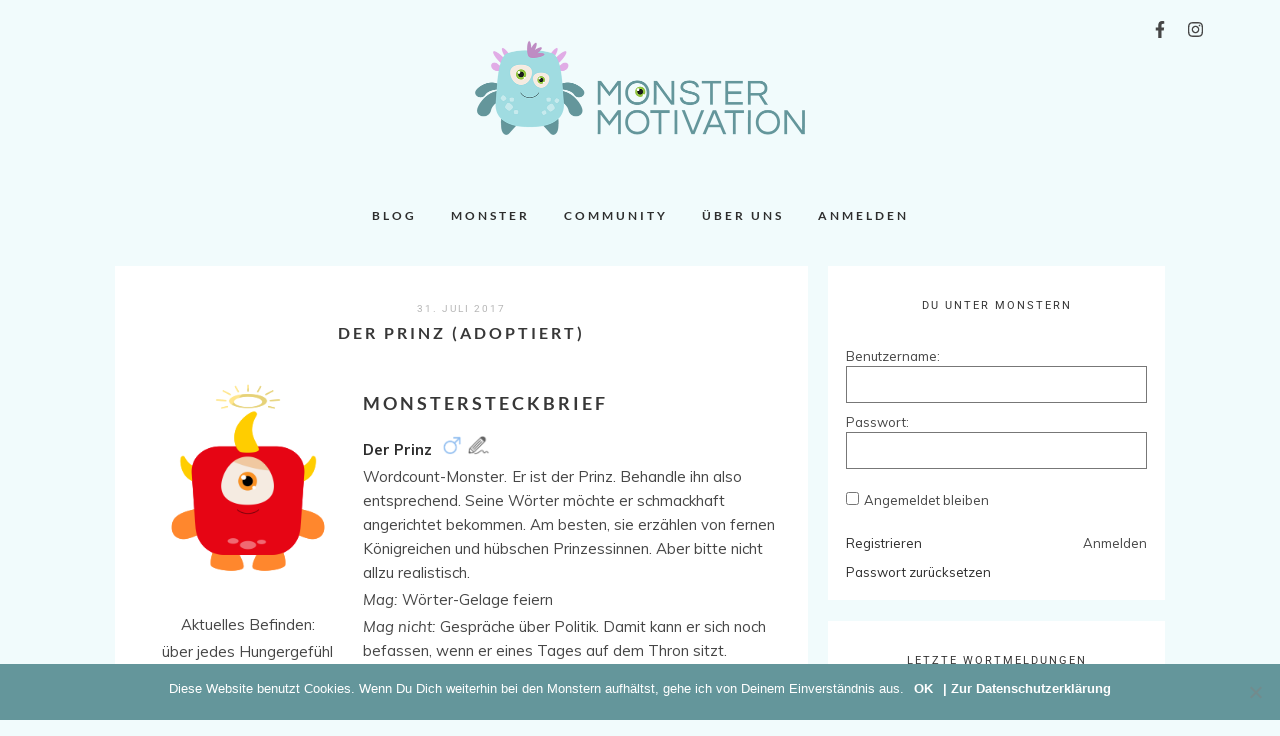

--- FILE ---
content_type: text/html; charset=UTF-8
request_url: https://monstermotivation.de/der-prinz/
body_size: 18550
content:
<!DOCTYPE html>
<html lang="de">
<head>
<meta charset="UTF-8">
<meta name="viewport" content="width=device-width, height=device-height, initial-scale=1.0, user-scalable=yes">
<link rel="profile" href="http://gmpg.org/xfn/11">
<link rel="pingback" href="https://monstermotivation.de/xmlrpc.php">

<title>Der Prinz (adoptiert) &#8211; Monstermotivation</title>
<meta name='robots' content='max-image-preview:large' />
<link rel='dns-prefetch' href='//fonts.googleapis.com' />
<link rel="alternate" type="application/rss+xml" title="Monstermotivation &raquo; Feed" href="https://monstermotivation.de/feed/" />
<link rel="alternate" type="application/rss+xml" title="Monstermotivation &raquo; Kommentar-Feed" href="https://monstermotivation.de/comments/feed/" />
<link rel="alternate" type="application/rss+xml" title="Monstermotivation &raquo; Der Prinz (adoptiert)-Kommentar-Feed" href="https://monstermotivation.de/der-prinz/feed/" />
<style id='wp-img-auto-sizes-contain-inline-css' type='text/css'>
img:is([sizes=auto i],[sizes^="auto," i]){contain-intrinsic-size:3000px 1500px}
/*# sourceURL=wp-img-auto-sizes-contain-inline-css */
</style>
<link rel='stylesheet' id='sbi_styles-css' href='https://monstermotivation.de/wp-content/plugins/instagram-feed/css/sbi-styles.min.css?ver=6.10.0' type='text/css' media='all' />
<style id='wp-block-library-inline-css' type='text/css'>
:root{--wp-block-synced-color:#7a00df;--wp-block-synced-color--rgb:122,0,223;--wp-bound-block-color:var(--wp-block-synced-color);--wp-editor-canvas-background:#ddd;--wp-admin-theme-color:#007cba;--wp-admin-theme-color--rgb:0,124,186;--wp-admin-theme-color-darker-10:#006ba1;--wp-admin-theme-color-darker-10--rgb:0,107,160.5;--wp-admin-theme-color-darker-20:#005a87;--wp-admin-theme-color-darker-20--rgb:0,90,135;--wp-admin-border-width-focus:2px}@media (min-resolution:192dpi){:root{--wp-admin-border-width-focus:1.5px}}.wp-element-button{cursor:pointer}:root .has-very-light-gray-background-color{background-color:#eee}:root .has-very-dark-gray-background-color{background-color:#313131}:root .has-very-light-gray-color{color:#eee}:root .has-very-dark-gray-color{color:#313131}:root .has-vivid-green-cyan-to-vivid-cyan-blue-gradient-background{background:linear-gradient(135deg,#00d084,#0693e3)}:root .has-purple-crush-gradient-background{background:linear-gradient(135deg,#34e2e4,#4721fb 50%,#ab1dfe)}:root .has-hazy-dawn-gradient-background{background:linear-gradient(135deg,#faaca8,#dad0ec)}:root .has-subdued-olive-gradient-background{background:linear-gradient(135deg,#fafae1,#67a671)}:root .has-atomic-cream-gradient-background{background:linear-gradient(135deg,#fdd79a,#004a59)}:root .has-nightshade-gradient-background{background:linear-gradient(135deg,#330968,#31cdcf)}:root .has-midnight-gradient-background{background:linear-gradient(135deg,#020381,#2874fc)}:root{--wp--preset--font-size--normal:16px;--wp--preset--font-size--huge:42px}.has-regular-font-size{font-size:1em}.has-larger-font-size{font-size:2.625em}.has-normal-font-size{font-size:var(--wp--preset--font-size--normal)}.has-huge-font-size{font-size:var(--wp--preset--font-size--huge)}.has-text-align-center{text-align:center}.has-text-align-left{text-align:left}.has-text-align-right{text-align:right}.has-fit-text{white-space:nowrap!important}#end-resizable-editor-section{display:none}.aligncenter{clear:both}.items-justified-left{justify-content:flex-start}.items-justified-center{justify-content:center}.items-justified-right{justify-content:flex-end}.items-justified-space-between{justify-content:space-between}.screen-reader-text{border:0;clip-path:inset(50%);height:1px;margin:-1px;overflow:hidden;padding:0;position:absolute;width:1px;word-wrap:normal!important}.screen-reader-text:focus{background-color:#ddd;clip-path:none;color:#444;display:block;font-size:1em;height:auto;left:5px;line-height:normal;padding:15px 23px 14px;text-decoration:none;top:5px;width:auto;z-index:100000}html :where(.has-border-color){border-style:solid}html :where([style*=border-top-color]){border-top-style:solid}html :where([style*=border-right-color]){border-right-style:solid}html :where([style*=border-bottom-color]){border-bottom-style:solid}html :where([style*=border-left-color]){border-left-style:solid}html :where([style*=border-width]){border-style:solid}html :where([style*=border-top-width]){border-top-style:solid}html :where([style*=border-right-width]){border-right-style:solid}html :where([style*=border-bottom-width]){border-bottom-style:solid}html :where([style*=border-left-width]){border-left-style:solid}html :where(img[class*=wp-image-]){height:auto;max-width:100%}:where(figure){margin:0 0 1em}html :where(.is-position-sticky){--wp-admin--admin-bar--position-offset:var(--wp-admin--admin-bar--height,0px)}@media screen and (max-width:600px){html :where(.is-position-sticky){--wp-admin--admin-bar--position-offset:0px}}

/*# sourceURL=wp-block-library-inline-css */
</style><style id='global-styles-inline-css' type='text/css'>
:root{--wp--preset--aspect-ratio--square: 1;--wp--preset--aspect-ratio--4-3: 4/3;--wp--preset--aspect-ratio--3-4: 3/4;--wp--preset--aspect-ratio--3-2: 3/2;--wp--preset--aspect-ratio--2-3: 2/3;--wp--preset--aspect-ratio--16-9: 16/9;--wp--preset--aspect-ratio--9-16: 9/16;--wp--preset--color--black: #000000;--wp--preset--color--cyan-bluish-gray: #abb8c3;--wp--preset--color--white: #ffffff;--wp--preset--color--pale-pink: #f78da7;--wp--preset--color--vivid-red: #cf2e2e;--wp--preset--color--luminous-vivid-orange: #ff6900;--wp--preset--color--luminous-vivid-amber: #fcb900;--wp--preset--color--light-green-cyan: #7bdcb5;--wp--preset--color--vivid-green-cyan: #00d084;--wp--preset--color--pale-cyan-blue: #8ed1fc;--wp--preset--color--vivid-cyan-blue: #0693e3;--wp--preset--color--vivid-purple: #9b51e0;--wp--preset--gradient--vivid-cyan-blue-to-vivid-purple: linear-gradient(135deg,rgb(6,147,227) 0%,rgb(155,81,224) 100%);--wp--preset--gradient--light-green-cyan-to-vivid-green-cyan: linear-gradient(135deg,rgb(122,220,180) 0%,rgb(0,208,130) 100%);--wp--preset--gradient--luminous-vivid-amber-to-luminous-vivid-orange: linear-gradient(135deg,rgb(252,185,0) 0%,rgb(255,105,0) 100%);--wp--preset--gradient--luminous-vivid-orange-to-vivid-red: linear-gradient(135deg,rgb(255,105,0) 0%,rgb(207,46,46) 100%);--wp--preset--gradient--very-light-gray-to-cyan-bluish-gray: linear-gradient(135deg,rgb(238,238,238) 0%,rgb(169,184,195) 100%);--wp--preset--gradient--cool-to-warm-spectrum: linear-gradient(135deg,rgb(74,234,220) 0%,rgb(151,120,209) 20%,rgb(207,42,186) 40%,rgb(238,44,130) 60%,rgb(251,105,98) 80%,rgb(254,248,76) 100%);--wp--preset--gradient--blush-light-purple: linear-gradient(135deg,rgb(255,206,236) 0%,rgb(152,150,240) 100%);--wp--preset--gradient--blush-bordeaux: linear-gradient(135deg,rgb(254,205,165) 0%,rgb(254,45,45) 50%,rgb(107,0,62) 100%);--wp--preset--gradient--luminous-dusk: linear-gradient(135deg,rgb(255,203,112) 0%,rgb(199,81,192) 50%,rgb(65,88,208) 100%);--wp--preset--gradient--pale-ocean: linear-gradient(135deg,rgb(255,245,203) 0%,rgb(182,227,212) 50%,rgb(51,167,181) 100%);--wp--preset--gradient--electric-grass: linear-gradient(135deg,rgb(202,248,128) 0%,rgb(113,206,126) 100%);--wp--preset--gradient--midnight: linear-gradient(135deg,rgb(2,3,129) 0%,rgb(40,116,252) 100%);--wp--preset--font-size--small: 13px;--wp--preset--font-size--medium: 20px;--wp--preset--font-size--large: 36px;--wp--preset--font-size--x-large: 42px;--wp--preset--spacing--20: 0.44rem;--wp--preset--spacing--30: 0.67rem;--wp--preset--spacing--40: 1rem;--wp--preset--spacing--50: 1.5rem;--wp--preset--spacing--60: 2.25rem;--wp--preset--spacing--70: 3.38rem;--wp--preset--spacing--80: 5.06rem;--wp--preset--shadow--natural: 6px 6px 9px rgba(0, 0, 0, 0.2);--wp--preset--shadow--deep: 12px 12px 50px rgba(0, 0, 0, 0.4);--wp--preset--shadow--sharp: 6px 6px 0px rgba(0, 0, 0, 0.2);--wp--preset--shadow--outlined: 6px 6px 0px -3px rgb(255, 255, 255), 6px 6px rgb(0, 0, 0);--wp--preset--shadow--crisp: 6px 6px 0px rgb(0, 0, 0);}:where(.is-layout-flex){gap: 0.5em;}:where(.is-layout-grid){gap: 0.5em;}body .is-layout-flex{display: flex;}.is-layout-flex{flex-wrap: wrap;align-items: center;}.is-layout-flex > :is(*, div){margin: 0;}body .is-layout-grid{display: grid;}.is-layout-grid > :is(*, div){margin: 0;}:where(.wp-block-columns.is-layout-flex){gap: 2em;}:where(.wp-block-columns.is-layout-grid){gap: 2em;}:where(.wp-block-post-template.is-layout-flex){gap: 1.25em;}:where(.wp-block-post-template.is-layout-grid){gap: 1.25em;}.has-black-color{color: var(--wp--preset--color--black) !important;}.has-cyan-bluish-gray-color{color: var(--wp--preset--color--cyan-bluish-gray) !important;}.has-white-color{color: var(--wp--preset--color--white) !important;}.has-pale-pink-color{color: var(--wp--preset--color--pale-pink) !important;}.has-vivid-red-color{color: var(--wp--preset--color--vivid-red) !important;}.has-luminous-vivid-orange-color{color: var(--wp--preset--color--luminous-vivid-orange) !important;}.has-luminous-vivid-amber-color{color: var(--wp--preset--color--luminous-vivid-amber) !important;}.has-light-green-cyan-color{color: var(--wp--preset--color--light-green-cyan) !important;}.has-vivid-green-cyan-color{color: var(--wp--preset--color--vivid-green-cyan) !important;}.has-pale-cyan-blue-color{color: var(--wp--preset--color--pale-cyan-blue) !important;}.has-vivid-cyan-blue-color{color: var(--wp--preset--color--vivid-cyan-blue) !important;}.has-vivid-purple-color{color: var(--wp--preset--color--vivid-purple) !important;}.has-black-background-color{background-color: var(--wp--preset--color--black) !important;}.has-cyan-bluish-gray-background-color{background-color: var(--wp--preset--color--cyan-bluish-gray) !important;}.has-white-background-color{background-color: var(--wp--preset--color--white) !important;}.has-pale-pink-background-color{background-color: var(--wp--preset--color--pale-pink) !important;}.has-vivid-red-background-color{background-color: var(--wp--preset--color--vivid-red) !important;}.has-luminous-vivid-orange-background-color{background-color: var(--wp--preset--color--luminous-vivid-orange) !important;}.has-luminous-vivid-amber-background-color{background-color: var(--wp--preset--color--luminous-vivid-amber) !important;}.has-light-green-cyan-background-color{background-color: var(--wp--preset--color--light-green-cyan) !important;}.has-vivid-green-cyan-background-color{background-color: var(--wp--preset--color--vivid-green-cyan) !important;}.has-pale-cyan-blue-background-color{background-color: var(--wp--preset--color--pale-cyan-blue) !important;}.has-vivid-cyan-blue-background-color{background-color: var(--wp--preset--color--vivid-cyan-blue) !important;}.has-vivid-purple-background-color{background-color: var(--wp--preset--color--vivid-purple) !important;}.has-black-border-color{border-color: var(--wp--preset--color--black) !important;}.has-cyan-bluish-gray-border-color{border-color: var(--wp--preset--color--cyan-bluish-gray) !important;}.has-white-border-color{border-color: var(--wp--preset--color--white) !important;}.has-pale-pink-border-color{border-color: var(--wp--preset--color--pale-pink) !important;}.has-vivid-red-border-color{border-color: var(--wp--preset--color--vivid-red) !important;}.has-luminous-vivid-orange-border-color{border-color: var(--wp--preset--color--luminous-vivid-orange) !important;}.has-luminous-vivid-amber-border-color{border-color: var(--wp--preset--color--luminous-vivid-amber) !important;}.has-light-green-cyan-border-color{border-color: var(--wp--preset--color--light-green-cyan) !important;}.has-vivid-green-cyan-border-color{border-color: var(--wp--preset--color--vivid-green-cyan) !important;}.has-pale-cyan-blue-border-color{border-color: var(--wp--preset--color--pale-cyan-blue) !important;}.has-vivid-cyan-blue-border-color{border-color: var(--wp--preset--color--vivid-cyan-blue) !important;}.has-vivid-purple-border-color{border-color: var(--wp--preset--color--vivid-purple) !important;}.has-vivid-cyan-blue-to-vivid-purple-gradient-background{background: var(--wp--preset--gradient--vivid-cyan-blue-to-vivid-purple) !important;}.has-light-green-cyan-to-vivid-green-cyan-gradient-background{background: var(--wp--preset--gradient--light-green-cyan-to-vivid-green-cyan) !important;}.has-luminous-vivid-amber-to-luminous-vivid-orange-gradient-background{background: var(--wp--preset--gradient--luminous-vivid-amber-to-luminous-vivid-orange) !important;}.has-luminous-vivid-orange-to-vivid-red-gradient-background{background: var(--wp--preset--gradient--luminous-vivid-orange-to-vivid-red) !important;}.has-very-light-gray-to-cyan-bluish-gray-gradient-background{background: var(--wp--preset--gradient--very-light-gray-to-cyan-bluish-gray) !important;}.has-cool-to-warm-spectrum-gradient-background{background: var(--wp--preset--gradient--cool-to-warm-spectrum) !important;}.has-blush-light-purple-gradient-background{background: var(--wp--preset--gradient--blush-light-purple) !important;}.has-blush-bordeaux-gradient-background{background: var(--wp--preset--gradient--blush-bordeaux) !important;}.has-luminous-dusk-gradient-background{background: var(--wp--preset--gradient--luminous-dusk) !important;}.has-pale-ocean-gradient-background{background: var(--wp--preset--gradient--pale-ocean) !important;}.has-electric-grass-gradient-background{background: var(--wp--preset--gradient--electric-grass) !important;}.has-midnight-gradient-background{background: var(--wp--preset--gradient--midnight) !important;}.has-small-font-size{font-size: var(--wp--preset--font-size--small) !important;}.has-medium-font-size{font-size: var(--wp--preset--font-size--medium) !important;}.has-large-font-size{font-size: var(--wp--preset--font-size--large) !important;}.has-x-large-font-size{font-size: var(--wp--preset--font-size--x-large) !important;}
/*# sourceURL=global-styles-inline-css */
</style>

<style id='classic-theme-styles-inline-css' type='text/css'>
/*! This file is auto-generated */
.wp-block-button__link{color:#fff;background-color:#32373c;border-radius:9999px;box-shadow:none;text-decoration:none;padding:calc(.667em + 2px) calc(1.333em + 2px);font-size:1.125em}.wp-block-file__button{background:#32373c;color:#fff;text-decoration:none}
/*# sourceURL=/wp-includes/css/classic-themes.min.css */
</style>
<link rel='stylesheet' id='bbp-default-css' href='https://monstermotivation.de/wp-content/plugins/bbpress/templates/default/css/bbpress.min.css?ver=2.6.14' type='text/css' media='all' />
<link rel='stylesheet' id='contact-form-7-css' href='https://monstermotivation.de/wp-content/plugins/contact-form-7/includes/css/styles.css?ver=6.1.4' type='text/css' media='all' />
<link rel='stylesheet' id='cookie-notice-front-css' href='https://monstermotivation.de/wp-content/plugins/cookie-notice/css/front.min.css?ver=2.5.11' type='text/css' media='all' />
<link rel='stylesheet' id='ppress-frontend-css' href='https://monstermotivation.de/wp-content/plugins/wp-user-avatar/assets/css/frontend.min.css?ver=4.16.8' type='text/css' media='all' />
<link rel='stylesheet' id='ppress-flatpickr-css' href='https://monstermotivation.de/wp-content/plugins/wp-user-avatar/assets/flatpickr/flatpickr.min.css?ver=4.16.8' type='text/css' media='all' />
<link rel='stylesheet' id='ppress-select2-css' href='https://monstermotivation.de/wp-content/plugins/wp-user-avatar/assets/select2/select2.min.css?ver=6.9' type='text/css' media='all' />
<link rel='stylesheet' id='parent-style-css' href='https://monstermotivation.de/wp-content/themes/soigne/style.css?ver=6.9' type='text/css' media='all' />
<link rel='stylesheet' id='child-style-css' href='https://monstermotivation.de/wp-content/themes/nion-soigne-child/style.css?ver=1.0' type='text/css' media='all' />
<link rel='stylesheet' id='soigne-style-css' href='https://monstermotivation.de/wp-content/themes/nion-soigne-child/style.css?ver=6.9' type='text/css' media='all' />
<style id='soigne-style-inline-css' type='text/css'>

    body {
      background-color: #f1fbfc;
    } 

    article .entry-content p a:not(.more-link) { 
    	color: #379fa9;  
    } 

    .menu li a:hover {
      color: #379fa9;
    } 

    @media screen and (min-width: 937px) {
		.menu .sub-menu, 
		.menu .children {
	      background-color: #f1fbfc;
	    }
  	} 

    ul.menu ul a:hover, 
    .menu ul ul a:hover {
    	background-color: #f1fbfc;
    } 

    ul.menu ul a:hover, 
    .menu ul ul a:hover {
    	color: #379fa9;
    } 

  	#social-icons-top a:hover,
	.search-box a#search-toggle:hover,
	.post-share a:hover i,
	.widget-social a:hover i,
	a.author-social:hover i,
	#footer-social a:hover {
    	color: #379fa9;
    } 

	.box-effect:hover,
    .featured-boxes-thumbnails .box-style:hover {
    	color: #379fa9;
    	border: 1px solid #379fa9;
    } 

	.box-effect .box-line {
    	background-color: #379fa9;
    } 

	a.more-link,
    .featured-slider .entry-more a.more-link,
    #respond input[type="submit"],
    .wpcf7 .wpcf7-submit,
    .mc4wp-form input[type="submit"] {
    	color: #379fa9;
    	border: 1px solid #379fa9;
    } 

	#footer-copyright .menu li a:hover {
    	color: #379fa9;
    } 

  	/* Fixed navigation option */
    @media screen and (min-width: 937px) {
    	.sticky-content { 
    		margin-top: 0; 
    	}
      	.sticky-nav .sticky-anchor { 
      		display: block !important; 
      	}
      	.sticky-content.fixed { 
      		position: fixed; 
      		top: 0; left: 0; 
      		right: 0; 
      		z-index: 10000; 
      	}
	} 

    .featured-boxes-thumbnails .box-style {
    	border: 1px solid transparent !important;
    } 
#bbp-user-profile .entry-title {
    display: none;
}

.bbp-user-section h3,
.bbp-user-section hr
{
    display: none;
}
/*# sourceURL=soigne-style-inline-css */
</style>
<link rel='stylesheet' id='soigne-fonts-css' href='https://fonts.googleapis.com/css?family=Lato%3A400%2C700%2C400italic%2C700italic%7CMuli%3A300%2C400%2C700%2C300italic%2C400italic%2C700italic%7CRoboto%3A300%2C400&#038;subset=latin%2Clatin-ext' type='text/css' media='all' />
<link rel='stylesheet' id='slick-style-css' href='https://monstermotivation.de/wp-content/themes/soigne/js/slick/slick.css?ver=6.9' type='text/css' media='all' />
<link rel='stylesheet' id='font-awesome-css-css' href='https://monstermotivation.de/wp-content/themes/soigne/fonts/css/fontawesome.min.css?ver=5.11.2' type='text/css' media='all' />
<script type="text/javascript" src="https://monstermotivation.de/wp-includes/js/jquery/jquery.min.js?ver=3.7.1" id="jquery-core-js"></script>
<script type="text/javascript" src="https://monstermotivation.de/wp-includes/js/jquery/jquery-migrate.min.js?ver=3.4.1" id="jquery-migrate-js"></script>
<script type="text/javascript" src="https://monstermotivation.de/wp-content/plugins/wp-user-avatar/assets/flatpickr/flatpickr.min.js?ver=4.16.8" id="ppress-flatpickr-js"></script>
<script type="text/javascript" src="https://monstermotivation.de/wp-content/plugins/wp-user-avatar/assets/select2/select2.min.js?ver=4.16.8" id="ppress-select2-js"></script>
<script type="text/javascript" src="https://monstermotivation.de/wp-content/themes/soigne/js/slick/slick.min.js?ver=6.9" id="slick-js"></script>
<script type="text/javascript" src="https://monstermotivation.de/wp-content/themes/soigne/js/jquery.fitvids.js?ver=1.1" id="fitvids-js"></script>
<script type="text/javascript" src="https://monstermotivation.de/wp-content/themes/soigne/js/retina.min.js?ver=6.9" id="retina-js"></script>
<link rel="https://api.w.org/" href="https://monstermotivation.de/wp-json/" /><link rel="alternate" title="JSON" type="application/json" href="https://monstermotivation.de/wp-json/wp/v2/posts/7892" /><link rel="EditURI" type="application/rsd+xml" title="RSD" href="https://monstermotivation.de/xmlrpc.php?rsd" />
<meta name="generator" content="WordPress 6.9" />
<link rel="canonical" href="https://monstermotivation.de/der-prinz/" />
<link rel='shortlink' href='https://monstermotivation.de/?p=7892' />
<script type='text/javascript' src='https://monstermotivation.de/wp-content/plugins/Monster/js/SprintTimer.js'></script><script type='text/javascript' src='https://monstermotivation.de/wp-content/plugins/Monster/js/WordcountCalculator.js'></script><link rel="icon" href="https://monstermotivation.de/wp-content/uploads/2017/04/cropped-HP_Website_Monsterauge_Favicon_512px-2-32x32.png" sizes="32x32" />
<link rel="icon" href="https://monstermotivation.de/wp-content/uploads/2017/04/cropped-HP_Website_Monsterauge_Favicon_512px-2-192x192.png" sizes="192x192" />
<link rel="apple-touch-icon" href="https://monstermotivation.de/wp-content/uploads/2017/04/cropped-HP_Website_Monsterauge_Favicon_512px-2-180x180.png" />
<meta name="msapplication-TileImage" content="https://monstermotivation.de/wp-content/uploads/2017/04/cropped-HP_Website_Monsterauge_Favicon_512px-2-270x270.png" />
		<style type="text/css" id="wp-custom-css">
			.sbi .sb_instagram_header .sbi_bio {
	display: none;
}		</style>
		<style id="kirki-inline-styles">body, p, .entry-content ul li, .entry-content ol li, .copyright, .textwidget, .widget input, .widget select, input#s.search-field{font-family:Muli;font-weight:400;}.entry-meta > span, .entry-meta :not(.post-share) a, .entry-comments a, .entry-meta .author-heading, .entry-header .entry-date, .entry-date, span.date, .featured-slider .entry-header .entry-date, .widget_rvlv_popular_widget .entry-comments .leave-reply, .widget_rvlv_popular_widget .entry-comments a, .popular-posts-wrap .entry-comments, h3.widget-title, h2.widgettitle, h3.comments-title, h3.related-posts, .wpcf7-form p, #respond label, #respond label:not([for="wp-comment-cookies-consent"]){font-family:Roboto;font-weight:400;letter-spacing:2px;text-transform:uppercase;}h1.entry-title, h2.entry-title, .featured-slider h2, h3.entry-title, .featured-boxes-wrap span, .entry-content h1, .entry-content h2, .entry-content h3, .entry-content h4, .entry-content h5, .entry-content h6, .item-related h2, h3#reply-title, .author-info .author-heading{font-family:Lato;font-weight:700;letter-spacing:3px;text-transform:uppercase;}.menu li, .nav-pagination a, .widget ul li > a, a.more-link, .standard-btn span, #respond input[type="submit"], .wpcf7 .wpcf7-submit, .mc4wp-form input[type="submit"]{font-family:Lato;font-size:12px;font-weight:700;letter-spacing:3px;text-transform:uppercase;}/* cyrillic-ext */
@font-face {
  font-family: 'Roboto';
  font-style: normal;
  font-weight: 400;
  font-stretch: 100%;
  font-display: swap;
  src: url(https://fonts.gstatic.com/s/roboto/v50/KFOMCnqEu92Fr1ME7kSn66aGLdTylUAMQXC89YmC2DPNWubEbVmZiArmlw.woff2) format('woff2');
  unicode-range: U+0460-052F, U+1C80-1C8A, U+20B4, U+2DE0-2DFF, U+A640-A69F, U+FE2E-FE2F;
}
/* cyrillic */
@font-face {
  font-family: 'Roboto';
  font-style: normal;
  font-weight: 400;
  font-stretch: 100%;
  font-display: swap;
  src: url(https://fonts.gstatic.com/s/roboto/v50/KFOMCnqEu92Fr1ME7kSn66aGLdTylUAMQXC89YmC2DPNWubEbVmQiArmlw.woff2) format('woff2');
  unicode-range: U+0301, U+0400-045F, U+0490-0491, U+04B0-04B1, U+2116;
}
/* greek-ext */
@font-face {
  font-family: 'Roboto';
  font-style: normal;
  font-weight: 400;
  font-stretch: 100%;
  font-display: swap;
  src: url(https://fonts.gstatic.com/s/roboto/v50/KFOMCnqEu92Fr1ME7kSn66aGLdTylUAMQXC89YmC2DPNWubEbVmYiArmlw.woff2) format('woff2');
  unicode-range: U+1F00-1FFF;
}
/* greek */
@font-face {
  font-family: 'Roboto';
  font-style: normal;
  font-weight: 400;
  font-stretch: 100%;
  font-display: swap;
  src: url(https://fonts.gstatic.com/s/roboto/v50/KFOMCnqEu92Fr1ME7kSn66aGLdTylUAMQXC89YmC2DPNWubEbVmXiArmlw.woff2) format('woff2');
  unicode-range: U+0370-0377, U+037A-037F, U+0384-038A, U+038C, U+038E-03A1, U+03A3-03FF;
}
/* math */
@font-face {
  font-family: 'Roboto';
  font-style: normal;
  font-weight: 400;
  font-stretch: 100%;
  font-display: swap;
  src: url(https://fonts.gstatic.com/s/roboto/v50/KFOMCnqEu92Fr1ME7kSn66aGLdTylUAMQXC89YmC2DPNWubEbVnoiArmlw.woff2) format('woff2');
  unicode-range: U+0302-0303, U+0305, U+0307-0308, U+0310, U+0312, U+0315, U+031A, U+0326-0327, U+032C, U+032F-0330, U+0332-0333, U+0338, U+033A, U+0346, U+034D, U+0391-03A1, U+03A3-03A9, U+03B1-03C9, U+03D1, U+03D5-03D6, U+03F0-03F1, U+03F4-03F5, U+2016-2017, U+2034-2038, U+203C, U+2040, U+2043, U+2047, U+2050, U+2057, U+205F, U+2070-2071, U+2074-208E, U+2090-209C, U+20D0-20DC, U+20E1, U+20E5-20EF, U+2100-2112, U+2114-2115, U+2117-2121, U+2123-214F, U+2190, U+2192, U+2194-21AE, U+21B0-21E5, U+21F1-21F2, U+21F4-2211, U+2213-2214, U+2216-22FF, U+2308-230B, U+2310, U+2319, U+231C-2321, U+2336-237A, U+237C, U+2395, U+239B-23B7, U+23D0, U+23DC-23E1, U+2474-2475, U+25AF, U+25B3, U+25B7, U+25BD, U+25C1, U+25CA, U+25CC, U+25FB, U+266D-266F, U+27C0-27FF, U+2900-2AFF, U+2B0E-2B11, U+2B30-2B4C, U+2BFE, U+3030, U+FF5B, U+FF5D, U+1D400-1D7FF, U+1EE00-1EEFF;
}
/* symbols */
@font-face {
  font-family: 'Roboto';
  font-style: normal;
  font-weight: 400;
  font-stretch: 100%;
  font-display: swap;
  src: url(https://fonts.gstatic.com/s/roboto/v50/KFOMCnqEu92Fr1ME7kSn66aGLdTylUAMQXC89YmC2DPNWubEbVn6iArmlw.woff2) format('woff2');
  unicode-range: U+0001-000C, U+000E-001F, U+007F-009F, U+20DD-20E0, U+20E2-20E4, U+2150-218F, U+2190, U+2192, U+2194-2199, U+21AF, U+21E6-21F0, U+21F3, U+2218-2219, U+2299, U+22C4-22C6, U+2300-243F, U+2440-244A, U+2460-24FF, U+25A0-27BF, U+2800-28FF, U+2921-2922, U+2981, U+29BF, U+29EB, U+2B00-2BFF, U+4DC0-4DFF, U+FFF9-FFFB, U+10140-1018E, U+10190-1019C, U+101A0, U+101D0-101FD, U+102E0-102FB, U+10E60-10E7E, U+1D2C0-1D2D3, U+1D2E0-1D37F, U+1F000-1F0FF, U+1F100-1F1AD, U+1F1E6-1F1FF, U+1F30D-1F30F, U+1F315, U+1F31C, U+1F31E, U+1F320-1F32C, U+1F336, U+1F378, U+1F37D, U+1F382, U+1F393-1F39F, U+1F3A7-1F3A8, U+1F3AC-1F3AF, U+1F3C2, U+1F3C4-1F3C6, U+1F3CA-1F3CE, U+1F3D4-1F3E0, U+1F3ED, U+1F3F1-1F3F3, U+1F3F5-1F3F7, U+1F408, U+1F415, U+1F41F, U+1F426, U+1F43F, U+1F441-1F442, U+1F444, U+1F446-1F449, U+1F44C-1F44E, U+1F453, U+1F46A, U+1F47D, U+1F4A3, U+1F4B0, U+1F4B3, U+1F4B9, U+1F4BB, U+1F4BF, U+1F4C8-1F4CB, U+1F4D6, U+1F4DA, U+1F4DF, U+1F4E3-1F4E6, U+1F4EA-1F4ED, U+1F4F7, U+1F4F9-1F4FB, U+1F4FD-1F4FE, U+1F503, U+1F507-1F50B, U+1F50D, U+1F512-1F513, U+1F53E-1F54A, U+1F54F-1F5FA, U+1F610, U+1F650-1F67F, U+1F687, U+1F68D, U+1F691, U+1F694, U+1F698, U+1F6AD, U+1F6B2, U+1F6B9-1F6BA, U+1F6BC, U+1F6C6-1F6CF, U+1F6D3-1F6D7, U+1F6E0-1F6EA, U+1F6F0-1F6F3, U+1F6F7-1F6FC, U+1F700-1F7FF, U+1F800-1F80B, U+1F810-1F847, U+1F850-1F859, U+1F860-1F887, U+1F890-1F8AD, U+1F8B0-1F8BB, U+1F8C0-1F8C1, U+1F900-1F90B, U+1F93B, U+1F946, U+1F984, U+1F996, U+1F9E9, U+1FA00-1FA6F, U+1FA70-1FA7C, U+1FA80-1FA89, U+1FA8F-1FAC6, U+1FACE-1FADC, U+1FADF-1FAE9, U+1FAF0-1FAF8, U+1FB00-1FBFF;
}
/* vietnamese */
@font-face {
  font-family: 'Roboto';
  font-style: normal;
  font-weight: 400;
  font-stretch: 100%;
  font-display: swap;
  src: url(https://fonts.gstatic.com/s/roboto/v50/KFOMCnqEu92Fr1ME7kSn66aGLdTylUAMQXC89YmC2DPNWubEbVmbiArmlw.woff2) format('woff2');
  unicode-range: U+0102-0103, U+0110-0111, U+0128-0129, U+0168-0169, U+01A0-01A1, U+01AF-01B0, U+0300-0301, U+0303-0304, U+0308-0309, U+0323, U+0329, U+1EA0-1EF9, U+20AB;
}
/* latin-ext */
@font-face {
  font-family: 'Roboto';
  font-style: normal;
  font-weight: 400;
  font-stretch: 100%;
  font-display: swap;
  src: url(https://fonts.gstatic.com/s/roboto/v50/KFOMCnqEu92Fr1ME7kSn66aGLdTylUAMQXC89YmC2DPNWubEbVmaiArmlw.woff2) format('woff2');
  unicode-range: U+0100-02BA, U+02BD-02C5, U+02C7-02CC, U+02CE-02D7, U+02DD-02FF, U+0304, U+0308, U+0329, U+1D00-1DBF, U+1E00-1E9F, U+1EF2-1EFF, U+2020, U+20A0-20AB, U+20AD-20C0, U+2113, U+2C60-2C7F, U+A720-A7FF;
}
/* latin */
@font-face {
  font-family: 'Roboto';
  font-style: normal;
  font-weight: 400;
  font-stretch: 100%;
  font-display: swap;
  src: url(https://fonts.gstatic.com/s/roboto/v50/KFOMCnqEu92Fr1ME7kSn66aGLdTylUAMQXC89YmC2DPNWubEbVmUiAo.woff2) format('woff2');
  unicode-range: U+0000-00FF, U+0131, U+0152-0153, U+02BB-02BC, U+02C6, U+02DA, U+02DC, U+0304, U+0308, U+0329, U+2000-206F, U+20AC, U+2122, U+2191, U+2193, U+2212, U+2215, U+FEFF, U+FFFD;
}/* latin-ext */
@font-face {
  font-family: 'Lato';
  font-style: normal;
  font-weight: 700;
  font-display: swap;
  src: url(https://fonts.gstatic.com/s/lato/v25/S6u9w4BMUTPHh6UVSwaPGR_p.woff2) format('woff2');
  unicode-range: U+0100-02BA, U+02BD-02C5, U+02C7-02CC, U+02CE-02D7, U+02DD-02FF, U+0304, U+0308, U+0329, U+1D00-1DBF, U+1E00-1E9F, U+1EF2-1EFF, U+2020, U+20A0-20AB, U+20AD-20C0, U+2113, U+2C60-2C7F, U+A720-A7FF;
}
/* latin */
@font-face {
  font-family: 'Lato';
  font-style: normal;
  font-weight: 700;
  font-display: swap;
  src: url(https://fonts.gstatic.com/s/lato/v25/S6u9w4BMUTPHh6UVSwiPGQ.woff2) format('woff2');
  unicode-range: U+0000-00FF, U+0131, U+0152-0153, U+02BB-02BC, U+02C6, U+02DA, U+02DC, U+0304, U+0308, U+0329, U+2000-206F, U+20AC, U+2122, U+2191, U+2193, U+2212, U+2215, U+FEFF, U+FFFD;
}/* cyrillic-ext */
@font-face {
  font-family: 'Roboto';
  font-style: normal;
  font-weight: 400;
  font-stretch: 100%;
  font-display: swap;
  src: url(https://fonts.gstatic.com/s/roboto/v50/KFOMCnqEu92Fr1ME7kSn66aGLdTylUAMQXC89YmC2DPNWubEbVmZiArmlw.woff2) format('woff2');
  unicode-range: U+0460-052F, U+1C80-1C8A, U+20B4, U+2DE0-2DFF, U+A640-A69F, U+FE2E-FE2F;
}
/* cyrillic */
@font-face {
  font-family: 'Roboto';
  font-style: normal;
  font-weight: 400;
  font-stretch: 100%;
  font-display: swap;
  src: url(https://fonts.gstatic.com/s/roboto/v50/KFOMCnqEu92Fr1ME7kSn66aGLdTylUAMQXC89YmC2DPNWubEbVmQiArmlw.woff2) format('woff2');
  unicode-range: U+0301, U+0400-045F, U+0490-0491, U+04B0-04B1, U+2116;
}
/* greek-ext */
@font-face {
  font-family: 'Roboto';
  font-style: normal;
  font-weight: 400;
  font-stretch: 100%;
  font-display: swap;
  src: url(https://fonts.gstatic.com/s/roboto/v50/KFOMCnqEu92Fr1ME7kSn66aGLdTylUAMQXC89YmC2DPNWubEbVmYiArmlw.woff2) format('woff2');
  unicode-range: U+1F00-1FFF;
}
/* greek */
@font-face {
  font-family: 'Roboto';
  font-style: normal;
  font-weight: 400;
  font-stretch: 100%;
  font-display: swap;
  src: url(https://fonts.gstatic.com/s/roboto/v50/KFOMCnqEu92Fr1ME7kSn66aGLdTylUAMQXC89YmC2DPNWubEbVmXiArmlw.woff2) format('woff2');
  unicode-range: U+0370-0377, U+037A-037F, U+0384-038A, U+038C, U+038E-03A1, U+03A3-03FF;
}
/* math */
@font-face {
  font-family: 'Roboto';
  font-style: normal;
  font-weight: 400;
  font-stretch: 100%;
  font-display: swap;
  src: url(https://fonts.gstatic.com/s/roboto/v50/KFOMCnqEu92Fr1ME7kSn66aGLdTylUAMQXC89YmC2DPNWubEbVnoiArmlw.woff2) format('woff2');
  unicode-range: U+0302-0303, U+0305, U+0307-0308, U+0310, U+0312, U+0315, U+031A, U+0326-0327, U+032C, U+032F-0330, U+0332-0333, U+0338, U+033A, U+0346, U+034D, U+0391-03A1, U+03A3-03A9, U+03B1-03C9, U+03D1, U+03D5-03D6, U+03F0-03F1, U+03F4-03F5, U+2016-2017, U+2034-2038, U+203C, U+2040, U+2043, U+2047, U+2050, U+2057, U+205F, U+2070-2071, U+2074-208E, U+2090-209C, U+20D0-20DC, U+20E1, U+20E5-20EF, U+2100-2112, U+2114-2115, U+2117-2121, U+2123-214F, U+2190, U+2192, U+2194-21AE, U+21B0-21E5, U+21F1-21F2, U+21F4-2211, U+2213-2214, U+2216-22FF, U+2308-230B, U+2310, U+2319, U+231C-2321, U+2336-237A, U+237C, U+2395, U+239B-23B7, U+23D0, U+23DC-23E1, U+2474-2475, U+25AF, U+25B3, U+25B7, U+25BD, U+25C1, U+25CA, U+25CC, U+25FB, U+266D-266F, U+27C0-27FF, U+2900-2AFF, U+2B0E-2B11, U+2B30-2B4C, U+2BFE, U+3030, U+FF5B, U+FF5D, U+1D400-1D7FF, U+1EE00-1EEFF;
}
/* symbols */
@font-face {
  font-family: 'Roboto';
  font-style: normal;
  font-weight: 400;
  font-stretch: 100%;
  font-display: swap;
  src: url(https://fonts.gstatic.com/s/roboto/v50/KFOMCnqEu92Fr1ME7kSn66aGLdTylUAMQXC89YmC2DPNWubEbVn6iArmlw.woff2) format('woff2');
  unicode-range: U+0001-000C, U+000E-001F, U+007F-009F, U+20DD-20E0, U+20E2-20E4, U+2150-218F, U+2190, U+2192, U+2194-2199, U+21AF, U+21E6-21F0, U+21F3, U+2218-2219, U+2299, U+22C4-22C6, U+2300-243F, U+2440-244A, U+2460-24FF, U+25A0-27BF, U+2800-28FF, U+2921-2922, U+2981, U+29BF, U+29EB, U+2B00-2BFF, U+4DC0-4DFF, U+FFF9-FFFB, U+10140-1018E, U+10190-1019C, U+101A0, U+101D0-101FD, U+102E0-102FB, U+10E60-10E7E, U+1D2C0-1D2D3, U+1D2E0-1D37F, U+1F000-1F0FF, U+1F100-1F1AD, U+1F1E6-1F1FF, U+1F30D-1F30F, U+1F315, U+1F31C, U+1F31E, U+1F320-1F32C, U+1F336, U+1F378, U+1F37D, U+1F382, U+1F393-1F39F, U+1F3A7-1F3A8, U+1F3AC-1F3AF, U+1F3C2, U+1F3C4-1F3C6, U+1F3CA-1F3CE, U+1F3D4-1F3E0, U+1F3ED, U+1F3F1-1F3F3, U+1F3F5-1F3F7, U+1F408, U+1F415, U+1F41F, U+1F426, U+1F43F, U+1F441-1F442, U+1F444, U+1F446-1F449, U+1F44C-1F44E, U+1F453, U+1F46A, U+1F47D, U+1F4A3, U+1F4B0, U+1F4B3, U+1F4B9, U+1F4BB, U+1F4BF, U+1F4C8-1F4CB, U+1F4D6, U+1F4DA, U+1F4DF, U+1F4E3-1F4E6, U+1F4EA-1F4ED, U+1F4F7, U+1F4F9-1F4FB, U+1F4FD-1F4FE, U+1F503, U+1F507-1F50B, U+1F50D, U+1F512-1F513, U+1F53E-1F54A, U+1F54F-1F5FA, U+1F610, U+1F650-1F67F, U+1F687, U+1F68D, U+1F691, U+1F694, U+1F698, U+1F6AD, U+1F6B2, U+1F6B9-1F6BA, U+1F6BC, U+1F6C6-1F6CF, U+1F6D3-1F6D7, U+1F6E0-1F6EA, U+1F6F0-1F6F3, U+1F6F7-1F6FC, U+1F700-1F7FF, U+1F800-1F80B, U+1F810-1F847, U+1F850-1F859, U+1F860-1F887, U+1F890-1F8AD, U+1F8B0-1F8BB, U+1F8C0-1F8C1, U+1F900-1F90B, U+1F93B, U+1F946, U+1F984, U+1F996, U+1F9E9, U+1FA00-1FA6F, U+1FA70-1FA7C, U+1FA80-1FA89, U+1FA8F-1FAC6, U+1FACE-1FADC, U+1FADF-1FAE9, U+1FAF0-1FAF8, U+1FB00-1FBFF;
}
/* vietnamese */
@font-face {
  font-family: 'Roboto';
  font-style: normal;
  font-weight: 400;
  font-stretch: 100%;
  font-display: swap;
  src: url(https://fonts.gstatic.com/s/roboto/v50/KFOMCnqEu92Fr1ME7kSn66aGLdTylUAMQXC89YmC2DPNWubEbVmbiArmlw.woff2) format('woff2');
  unicode-range: U+0102-0103, U+0110-0111, U+0128-0129, U+0168-0169, U+01A0-01A1, U+01AF-01B0, U+0300-0301, U+0303-0304, U+0308-0309, U+0323, U+0329, U+1EA0-1EF9, U+20AB;
}
/* latin-ext */
@font-face {
  font-family: 'Roboto';
  font-style: normal;
  font-weight: 400;
  font-stretch: 100%;
  font-display: swap;
  src: url(https://fonts.gstatic.com/s/roboto/v50/KFOMCnqEu92Fr1ME7kSn66aGLdTylUAMQXC89YmC2DPNWubEbVmaiArmlw.woff2) format('woff2');
  unicode-range: U+0100-02BA, U+02BD-02C5, U+02C7-02CC, U+02CE-02D7, U+02DD-02FF, U+0304, U+0308, U+0329, U+1D00-1DBF, U+1E00-1E9F, U+1EF2-1EFF, U+2020, U+20A0-20AB, U+20AD-20C0, U+2113, U+2C60-2C7F, U+A720-A7FF;
}
/* latin */
@font-face {
  font-family: 'Roboto';
  font-style: normal;
  font-weight: 400;
  font-stretch: 100%;
  font-display: swap;
  src: url(https://fonts.gstatic.com/s/roboto/v50/KFOMCnqEu92Fr1ME7kSn66aGLdTylUAMQXC89YmC2DPNWubEbVmUiAo.woff2) format('woff2');
  unicode-range: U+0000-00FF, U+0131, U+0152-0153, U+02BB-02BC, U+02C6, U+02DA, U+02DC, U+0304, U+0308, U+0329, U+2000-206F, U+20AC, U+2122, U+2191, U+2193, U+2212, U+2215, U+FEFF, U+FFFD;
}/* latin-ext */
@font-face {
  font-family: 'Lato';
  font-style: normal;
  font-weight: 700;
  font-display: swap;
  src: url(https://fonts.gstatic.com/s/lato/v25/S6u9w4BMUTPHh6UVSwaPGR_p.woff2) format('woff2');
  unicode-range: U+0100-02BA, U+02BD-02C5, U+02C7-02CC, U+02CE-02D7, U+02DD-02FF, U+0304, U+0308, U+0329, U+1D00-1DBF, U+1E00-1E9F, U+1EF2-1EFF, U+2020, U+20A0-20AB, U+20AD-20C0, U+2113, U+2C60-2C7F, U+A720-A7FF;
}
/* latin */
@font-face {
  font-family: 'Lato';
  font-style: normal;
  font-weight: 700;
  font-display: swap;
  src: url(https://fonts.gstatic.com/s/lato/v25/S6u9w4BMUTPHh6UVSwiPGQ.woff2) format('woff2');
  unicode-range: U+0000-00FF, U+0131, U+0152-0153, U+02BB-02BC, U+02C6, U+02DA, U+02DC, U+0304, U+0308, U+0329, U+2000-206F, U+20AC, U+2122, U+2191, U+2193, U+2212, U+2215, U+FEFF, U+FFFD;
}/* cyrillic-ext */
@font-face {
  font-family: 'Roboto';
  font-style: normal;
  font-weight: 400;
  font-stretch: 100%;
  font-display: swap;
  src: url(https://fonts.gstatic.com/s/roboto/v50/KFOMCnqEu92Fr1ME7kSn66aGLdTylUAMQXC89YmC2DPNWubEbVmZiArmlw.woff2) format('woff2');
  unicode-range: U+0460-052F, U+1C80-1C8A, U+20B4, U+2DE0-2DFF, U+A640-A69F, U+FE2E-FE2F;
}
/* cyrillic */
@font-face {
  font-family: 'Roboto';
  font-style: normal;
  font-weight: 400;
  font-stretch: 100%;
  font-display: swap;
  src: url(https://fonts.gstatic.com/s/roboto/v50/KFOMCnqEu92Fr1ME7kSn66aGLdTylUAMQXC89YmC2DPNWubEbVmQiArmlw.woff2) format('woff2');
  unicode-range: U+0301, U+0400-045F, U+0490-0491, U+04B0-04B1, U+2116;
}
/* greek-ext */
@font-face {
  font-family: 'Roboto';
  font-style: normal;
  font-weight: 400;
  font-stretch: 100%;
  font-display: swap;
  src: url(https://fonts.gstatic.com/s/roboto/v50/KFOMCnqEu92Fr1ME7kSn66aGLdTylUAMQXC89YmC2DPNWubEbVmYiArmlw.woff2) format('woff2');
  unicode-range: U+1F00-1FFF;
}
/* greek */
@font-face {
  font-family: 'Roboto';
  font-style: normal;
  font-weight: 400;
  font-stretch: 100%;
  font-display: swap;
  src: url(https://fonts.gstatic.com/s/roboto/v50/KFOMCnqEu92Fr1ME7kSn66aGLdTylUAMQXC89YmC2DPNWubEbVmXiArmlw.woff2) format('woff2');
  unicode-range: U+0370-0377, U+037A-037F, U+0384-038A, U+038C, U+038E-03A1, U+03A3-03FF;
}
/* math */
@font-face {
  font-family: 'Roboto';
  font-style: normal;
  font-weight: 400;
  font-stretch: 100%;
  font-display: swap;
  src: url(https://fonts.gstatic.com/s/roboto/v50/KFOMCnqEu92Fr1ME7kSn66aGLdTylUAMQXC89YmC2DPNWubEbVnoiArmlw.woff2) format('woff2');
  unicode-range: U+0302-0303, U+0305, U+0307-0308, U+0310, U+0312, U+0315, U+031A, U+0326-0327, U+032C, U+032F-0330, U+0332-0333, U+0338, U+033A, U+0346, U+034D, U+0391-03A1, U+03A3-03A9, U+03B1-03C9, U+03D1, U+03D5-03D6, U+03F0-03F1, U+03F4-03F5, U+2016-2017, U+2034-2038, U+203C, U+2040, U+2043, U+2047, U+2050, U+2057, U+205F, U+2070-2071, U+2074-208E, U+2090-209C, U+20D0-20DC, U+20E1, U+20E5-20EF, U+2100-2112, U+2114-2115, U+2117-2121, U+2123-214F, U+2190, U+2192, U+2194-21AE, U+21B0-21E5, U+21F1-21F2, U+21F4-2211, U+2213-2214, U+2216-22FF, U+2308-230B, U+2310, U+2319, U+231C-2321, U+2336-237A, U+237C, U+2395, U+239B-23B7, U+23D0, U+23DC-23E1, U+2474-2475, U+25AF, U+25B3, U+25B7, U+25BD, U+25C1, U+25CA, U+25CC, U+25FB, U+266D-266F, U+27C0-27FF, U+2900-2AFF, U+2B0E-2B11, U+2B30-2B4C, U+2BFE, U+3030, U+FF5B, U+FF5D, U+1D400-1D7FF, U+1EE00-1EEFF;
}
/* symbols */
@font-face {
  font-family: 'Roboto';
  font-style: normal;
  font-weight: 400;
  font-stretch: 100%;
  font-display: swap;
  src: url(https://fonts.gstatic.com/s/roboto/v50/KFOMCnqEu92Fr1ME7kSn66aGLdTylUAMQXC89YmC2DPNWubEbVn6iArmlw.woff2) format('woff2');
  unicode-range: U+0001-000C, U+000E-001F, U+007F-009F, U+20DD-20E0, U+20E2-20E4, U+2150-218F, U+2190, U+2192, U+2194-2199, U+21AF, U+21E6-21F0, U+21F3, U+2218-2219, U+2299, U+22C4-22C6, U+2300-243F, U+2440-244A, U+2460-24FF, U+25A0-27BF, U+2800-28FF, U+2921-2922, U+2981, U+29BF, U+29EB, U+2B00-2BFF, U+4DC0-4DFF, U+FFF9-FFFB, U+10140-1018E, U+10190-1019C, U+101A0, U+101D0-101FD, U+102E0-102FB, U+10E60-10E7E, U+1D2C0-1D2D3, U+1D2E0-1D37F, U+1F000-1F0FF, U+1F100-1F1AD, U+1F1E6-1F1FF, U+1F30D-1F30F, U+1F315, U+1F31C, U+1F31E, U+1F320-1F32C, U+1F336, U+1F378, U+1F37D, U+1F382, U+1F393-1F39F, U+1F3A7-1F3A8, U+1F3AC-1F3AF, U+1F3C2, U+1F3C4-1F3C6, U+1F3CA-1F3CE, U+1F3D4-1F3E0, U+1F3ED, U+1F3F1-1F3F3, U+1F3F5-1F3F7, U+1F408, U+1F415, U+1F41F, U+1F426, U+1F43F, U+1F441-1F442, U+1F444, U+1F446-1F449, U+1F44C-1F44E, U+1F453, U+1F46A, U+1F47D, U+1F4A3, U+1F4B0, U+1F4B3, U+1F4B9, U+1F4BB, U+1F4BF, U+1F4C8-1F4CB, U+1F4D6, U+1F4DA, U+1F4DF, U+1F4E3-1F4E6, U+1F4EA-1F4ED, U+1F4F7, U+1F4F9-1F4FB, U+1F4FD-1F4FE, U+1F503, U+1F507-1F50B, U+1F50D, U+1F512-1F513, U+1F53E-1F54A, U+1F54F-1F5FA, U+1F610, U+1F650-1F67F, U+1F687, U+1F68D, U+1F691, U+1F694, U+1F698, U+1F6AD, U+1F6B2, U+1F6B9-1F6BA, U+1F6BC, U+1F6C6-1F6CF, U+1F6D3-1F6D7, U+1F6E0-1F6EA, U+1F6F0-1F6F3, U+1F6F7-1F6FC, U+1F700-1F7FF, U+1F800-1F80B, U+1F810-1F847, U+1F850-1F859, U+1F860-1F887, U+1F890-1F8AD, U+1F8B0-1F8BB, U+1F8C0-1F8C1, U+1F900-1F90B, U+1F93B, U+1F946, U+1F984, U+1F996, U+1F9E9, U+1FA00-1FA6F, U+1FA70-1FA7C, U+1FA80-1FA89, U+1FA8F-1FAC6, U+1FACE-1FADC, U+1FADF-1FAE9, U+1FAF0-1FAF8, U+1FB00-1FBFF;
}
/* vietnamese */
@font-face {
  font-family: 'Roboto';
  font-style: normal;
  font-weight: 400;
  font-stretch: 100%;
  font-display: swap;
  src: url(https://fonts.gstatic.com/s/roboto/v50/KFOMCnqEu92Fr1ME7kSn66aGLdTylUAMQXC89YmC2DPNWubEbVmbiArmlw.woff2) format('woff2');
  unicode-range: U+0102-0103, U+0110-0111, U+0128-0129, U+0168-0169, U+01A0-01A1, U+01AF-01B0, U+0300-0301, U+0303-0304, U+0308-0309, U+0323, U+0329, U+1EA0-1EF9, U+20AB;
}
/* latin-ext */
@font-face {
  font-family: 'Roboto';
  font-style: normal;
  font-weight: 400;
  font-stretch: 100%;
  font-display: swap;
  src: url(https://fonts.gstatic.com/s/roboto/v50/KFOMCnqEu92Fr1ME7kSn66aGLdTylUAMQXC89YmC2DPNWubEbVmaiArmlw.woff2) format('woff2');
  unicode-range: U+0100-02BA, U+02BD-02C5, U+02C7-02CC, U+02CE-02D7, U+02DD-02FF, U+0304, U+0308, U+0329, U+1D00-1DBF, U+1E00-1E9F, U+1EF2-1EFF, U+2020, U+20A0-20AB, U+20AD-20C0, U+2113, U+2C60-2C7F, U+A720-A7FF;
}
/* latin */
@font-face {
  font-family: 'Roboto';
  font-style: normal;
  font-weight: 400;
  font-stretch: 100%;
  font-display: swap;
  src: url(https://fonts.gstatic.com/s/roboto/v50/KFOMCnqEu92Fr1ME7kSn66aGLdTylUAMQXC89YmC2DPNWubEbVmUiAo.woff2) format('woff2');
  unicode-range: U+0000-00FF, U+0131, U+0152-0153, U+02BB-02BC, U+02C6, U+02DA, U+02DC, U+0304, U+0308, U+0329, U+2000-206F, U+20AC, U+2122, U+2191, U+2193, U+2212, U+2215, U+FEFF, U+FFFD;
}/* latin-ext */
@font-face {
  font-family: 'Lato';
  font-style: normal;
  font-weight: 700;
  font-display: swap;
  src: url(https://fonts.gstatic.com/s/lato/v25/S6u9w4BMUTPHh6UVSwaPGR_p.woff2) format('woff2');
  unicode-range: U+0100-02BA, U+02BD-02C5, U+02C7-02CC, U+02CE-02D7, U+02DD-02FF, U+0304, U+0308, U+0329, U+1D00-1DBF, U+1E00-1E9F, U+1EF2-1EFF, U+2020, U+20A0-20AB, U+20AD-20C0, U+2113, U+2C60-2C7F, U+A720-A7FF;
}
/* latin */
@font-face {
  font-family: 'Lato';
  font-style: normal;
  font-weight: 700;
  font-display: swap;
  src: url(https://fonts.gstatic.com/s/lato/v25/S6u9w4BMUTPHh6UVSwiPGQ.woff2) format('woff2');
  unicode-range: U+0000-00FF, U+0131, U+0152-0153, U+02BB-02BC, U+02C6, U+02DA, U+02DC, U+0304, U+0308, U+0329, U+2000-206F, U+20AC, U+2122, U+2191, U+2193, U+2212, U+2215, U+FEFF, U+FFFD;
}</style></head>

<body class="wp-singular post-template-default single single-post postid-7892 single-format-standard wp-theme-soigne wp-child-theme-nion-soigne-child cookies-not-set">

<div id="site-container">
	<header id="masthead" class="site-header">
		<div id="site-branding" class="site-content">
							<div id="site-logo">
											<a href="https://monstermotivation.de/" rel="home"><img src="https://monstermotivation.de/wp-content/uploads/2017/03/HP_Logo_MM_RGB_380x139px_Retina.png" height="139" width="380" alt="" /></a>
									</div><!-- #site-logo -->
			 
		</div><!-- #site-branding -->

		<div id="top-wrap" class="sticky-nav">
			<div class="sticky-anchor"></div>
			<button id="menu-toggle"><span>Menu</span></button>

			<nav id="site-navigation" class="main-navigation sticky-content">
				<div class="navigation-wrap sticky-wrap">
											<a href="https://monstermotivation.de/" class="small-logo" rel="home"><img src="https://monstermotivation.de/wp-content/uploads/2017/03/HP_Logo_MM_mini_RGB_RZ_150x48px_Retina.png" class="small-logo-img" alt=""></a>

					
					<ul id="menu-top-menu" class="menu"><li id="menu-item-13242" class="menu-item menu-item-type-custom menu-item-object-custom menu-item-home menu-item-13242"><a href="https://monstermotivation.de">Blog</a></li>
<li id="menu-item-13243" class="menu-item menu-item-type-custom menu-item-object-custom menu-item-has-children menu-item-13243"><a href="#">Monster</a>
<ul class="sub-menu">
	<li id="menu-item-13244" class="menu-item menu-item-type-custom menu-item-object-custom menu-item-13244"><a href="https://monstermotivation.de/adoptionsbuero">Adoptionsbüro</a></li>
	<li id="menu-item-13245" class="menu-item menu-item-type-post_type menu-item-object-page menu-item-13245"><a href="https://monstermotivation.de/ankunftsplattform/">Zur Adoption</a></li>
	<li id="menu-item-13176" class="menu-item menu-item-type-taxonomy menu-item-object-category current-post-ancestor current-menu-parent current-post-parent menu-item-13176"><a href="https://monstermotivation.de/category/adoptiert/">Adoptiert</a></li>
	<li id="menu-item-13177" class="menu-item menu-item-type-post_type menu-item-object-page menu-item-13177"><a href="https://monstermotivation.de/adoptionsurkunden/">Adoptionsurkunden</a></li>
</ul>
</li>
<li id="menu-item-17383" class="menu-item menu-item-type-post_type menu-item-object-page menu-item-has-children menu-item-17383"><a href="https://monstermotivation.de/community/">Community</a>
<ul class="sub-menu">
	<li id="menu-item-17371" class="menu-item menu-item-type-post_type menu-item-object-page menu-item-17371"><a href="https://monstermotivation.de/statistik/">Statistik</a></li>
	<li id="menu-item-17240" class="menu-item menu-item-type-post_type menu-item-object-page menu-item-17240"><a href="https://monstermotivation.de/turnier/">Turnierplatz</a></li>
	<li id="menu-item-17384" class="menu-item menu-item-type-post_type menu-item-object-page menu-item-17384"><a href="https://monstermotivation.de/community/">Austausch</a></li>
</ul>
</li>
<li id="menu-item-13179" class="menu-item menu-item-type-post_type menu-item-object-page menu-item-13179"><a href="https://monstermotivation.de/ueber-uns/">Über uns</a></li>
<li id="menu-item-13180" class="menu-item menu-item-type-custom menu-item-object-custom menu-item-has-children menu-item-13180"><a href="#">Anmelden</a>
<ul class="sub-menu">
	<li id="menu-item-13181" class="menu-item menu-item-type-post_type menu-item-object-page menu-item-13181"><a href="https://monstermotivation.de/anmeldung/">Anmeldung</a></li>
	<li id="menu-item-13182" class="menu-item menu-item-type-post_type menu-item-object-page menu-item-13182"><a href="https://monstermotivation.de/registrierung/">Registrierung</a></li>
	<li id="menu-item-13274" class="menu-item menu-item-type-taxonomy menu-item-object-category menu-item-13274"><a href="https://monstermotivation.de/category/faq/">FAQ</a></li>
</ul>
</li>
</ul>
					<div class="social-icons-wrap">
													<div id="social-icons-top">
								

	<a href="http://facebook.com/motivationsmonster" target="_blank"><i class="fab fa-facebook-f"></i></a>


	<a href="http://instagram.com/monstermotivation.de" target="_blank"><i class="fab fa-instagram"></i></a>






							</div><!-- #social-icons-top -->
						
													<div class="search-box">
								<a href="#" id="search-toggle">
									<span>Search</span>
									<i class="fas fa-search"></i>
								</a>
								
<form role="search" method="get" id="searchform" class="searchform" action="https://monstermotivation.de/">
	<label for="s" class="screen-reader-text">
		<span class="screen-reader-text">Search for:</span>
	</label>
	<input type="text" class="search-field" name="s" id="s" placeholder="Type to search&hellip;" />
	<input type="submit" class="submit" name="submit" id="searchsubmit" value="Search" />
</form>							</div><!-- .search-box -->
											</div><!-- .social-icons-wrap -->
				</div><!-- .navigation-wrap -->
			</nav><!-- #site-navigation -->
		</div><!-- #top-wrap -->	
	</header><!-- #masthead -->

	
	<div id="content" class="site-content">

	<div id="primary" class="content-area">

					<main id="main">
		
						
													
<article id="post-7892" class="post-7892 post type-post status-publish format-standard hentry category-adoptiert category-monster-steckbrief category-wordcount-monster">
	<header class="entry-header">
	
				<span class="entry-date">
			31. Juli 2017		</span><!-- .entry-date -->
		
		<h1 class="entry-title">Der Prinz (adoptiert)</h1>	</header><!-- .entry-header -->

	
	<div class="entry-content">

	
	
		<div class='monsterInfo'><div class='monsterPic'><ul><li><img src='https://monstermotivation.de/?monster_image=1&monster_id={9349BE3A-AE0E-D57F-BBE3-F52EA1E7ECAE}&monster_status=70'></li><li>Aktuelles Befinden:</li><li><span class='monsterStatusLabel'><i>Status:</i></span><span class='monsterStatus'>über jedes Hungergefühl erhaben</span></li></ul></div><div class='monsterSheet'><ul><li class='monsterHead'><h4>Monstersteckbrief</h4></li><li class='monsterHead'><span class='monsterName'><b><a href='https://monstermotivation.de/?s=Der Prinz'><span class='monsterNameLabel'><i>Name:</i></span><span class='monsterName'>Der Prinz</span></a></b></span><span class='monsterSex'><img src='https://monstermotivation.de/wp-content/plugins/Monster/images/icon/HP_Monsters_Icon_Boy.png' class='monsterIcon'></span><span class='monsterBreed'><img src='https://monstermotivation.de/wp-content/plugins/Monster/images/icon/HP_Monsters_Icon_Wordcount-Monster.png' class='monsterIcon'></span></li><li class='monsterHead'><span class='monsterBreedLabel'><i>Art:</i></span><span class='monsterBreed'>Wordcount-Monster.</span><span class='monsterDescLabel'><i>Beschreibung:</i></span><span class='monsterDesc'>Er ist der Prinz. Behandle ihn also entsprechend. Seine Wörter möchte er schmackhaft angerichtet bekommen. Am besten, sie erzählen von fernen Königreichen und hübschen Prinzessinnen. Aber bitte nicht allzu realistisch.</span></li><li class='monsterHead'><span class='monsterLikesLabel'><i>Mag:</i></span><span class='monsterLikes'>Wörter-Gelage feiern</span></li><li class='monsterHead'><span class='monsterDislikesLabel'><i>Mag nicht:</i></span><span class='monsterDislikes'>Gespräche über Politik. Damit kann er sich noch befassen, wenn er eines Tages auf dem Thron sitzt.</span></li><li class='monsterHead'><span class='monsterScribeLabel'><i>In Kartei aufgenommen von:</i></span><a href='https://monstermotivation.de/forums/users/hannah0petereit/'><span class='monsterScribe'>Nion</span></a></li><li class='monsterHead'><span class='monsterOwnerLabel'><i>Halter:</i></span><a href='https://monstermotivation.de/forums/users/mylittlebookworldmaddie/'><span class='monsterOwner'>MyLittleBookWorldMaddie</span></a></li><li class='subheading'><b>Pflege</b></li><li class='monsterHealth'><span class='monsterFeedingIntervalLabel'><i>Futterbedarf:</i></span><span class='monsterFeedingInterval'>Muss täglich gefüttert werden</span></li><li class='monsterHealth'><span class='monsterAppetiteRationLabel'><i>Empfohlene Ration:</i></span><span class='monsterAppetiteRation'>700 Wörter / Tag</span></li><li class='monsterHealth'><span class='monsterFoodRationLifetimeLabel'><i>Gefressene Wörter:</i></span><span class='monsterFoodRationLifetime'>9098</span></li><li class='monsterHealth'><span class='monsterHashtagsLabel'><i>Hashtags:</i></span><span class='monsterHashtags'>#motivationsmonster #meetmonsterderprinz</span></li></ul></div></div><br style='clear: both;'>
	</div><!-- .entry-content -->

	<footer class="entry-footer">
				
		<div class="entry-meta">
							<span class="entry-cat">Category:  <a href="https://monstermotivation.de/category/adoptiert/" rel="category tag">Adoptiert</a> <a href="https://monstermotivation.de/category/monster-steckbrief/" rel="category tag">Monster Steckbrief</a> <a href="https://monstermotivation.de/category/wordcount-monster/" rel="category tag">Wordcount-Monster</a></span>
			
										
							<div class="post-share">
					<a target="_blank" href="https://www.facebook.com/sharer/sharer.php?u=https://monstermotivation.de/der-prinz/"><i class="fab fa-facebook-f"></i></a>
					<a target="_blank" href="https://twitter.com/home?status=Check%20out%20this%20article:%20Der+Prinz+%28adoptiert%29%20-%20https://monstermotivation.de/der-prinz/"><i class="fab fa-twitter"></i></a>
					<a target="_blank" href="https://pinterest.com/pin/create/button/?url=https://monstermotivation.de/der-prinz/&amp;media=&amp;description=Der+Prinz+%28adoptiert%29"><i class="fab fa-pinterest-p"></i></a>
				</div><!-- .post-share -->
					</div><!-- .entry-meta -->
	</footer><!-- .entry-footer -->

</article><!-- #post-## -->				
				
<div id="comments_wrapper" class="comments-area entry-content">

			<h3 class="comments-title">
			2 thoughts on &ldquo;<span>Der Prinz (adoptiert)</span>&rdquo;		</h3><!-- .comments-title --> 

		<ul id="comment-list">
				<li id="comment-1437" class="comment byuser comment-author-mylittlebookworldmaddie even thread-even depth-1">
		<div class="comment-wrap">
			<div class="author-avatar">
				<img alt='' src='https://monstermotivation.de/wp-content/uploads/2018/05/HP_Monster_Default_Avatar-150x150.png' srcset='https://monstermotivation.de/wp-content/uploads/2018/05/HP_Monster_Default_Avatar-150x150.png 2x' class='avatar avatar-52 photo' height='52' width='52' decoding='async'/>			</div><!-- .author-avatar -->

      <span class="reply">
                  <a rel="nofollow" class="comment-reply-login" href="https://monstermotivation.de/wp-login.php?redirect_to=https%3A%2F%2Fmonstermotivation.de%2Fder-prinz%2F">Zum Antworten anmelden</a>                  
              </span><!-- .reply -->

      <span class="author">
          MyLittleBookWorldMaddie        </span><!-- .author -->

        <span class="date">
          31. Juli 2017 at 14:39        </span><!-- .date -->

			<div class="comment-text">
				<p>Ich würde Prinz sehr gerne adoptieren.</p>

							</div><!-- .comment-text -->
		</div><!-- .comment-wrap -->
	</li><!-- #comment-# -->

<ul class="children">
	<li id="comment-1438" class="comment byuser comment-author-hannah0petereit bypostauthor odd alt depth-2">
		<div class="comment-wrap">
			<div class="author-avatar">
				<img alt='' src='https://monstermotivation.de/wp-content/uploads/2018/05/HP_Monster_Default_Avatar-150x150.png' srcset='https://monstermotivation.de/wp-content/uploads/2018/05/HP_Monster_Default_Avatar-150x150.png 2x' class='avatar avatar-52 photo' height='52' width='52' decoding='async'/>			</div><!-- .author-avatar -->

      <span class="reply">
                  <a rel="nofollow" class="comment-reply-login" href="https://monstermotivation.de/wp-login.php?redirect_to=https%3A%2F%2Fmonstermotivation.de%2Fder-prinz%2F">Zum Antworten anmelden</a>                  
              </span><!-- .reply -->

      <span class="author">
          <a href="https://monstermotivation.de" class="url" rel="ugc">Nion</a>        </span><!-- .author -->

        <span class="date">
          31. Juli 2017 at 15:18        </span><!-- .date -->

			<div class="comment-text">
				<p>Hallo MyLittleBookWorldMaddie,</p>
<p>der Prinz ist gerade mit seinem halben Hofstaat bei Dir eingezogen. Möglicherweise bildet er sich den Staat nur ein, aber irgendjemand hat Trompeten geblasen. Nun ja.<br />
Ich wünsche Dir jede Menge Spaß mit ihm. Ich denke, den werdet ihr haben. 😉</p>
<p>Viele Grüße, Nion</p>

							</div><!-- .comment-text -->
		</div><!-- .comment-wrap -->
	</li><!-- #comment-# -->

</li><!-- #comment-## -->
</ul><!-- .children -->
</li><!-- #comment-## -->
		</ul><!-- .comment-list -->

		
	
	
		<div id="respond" class="comment-respond">
		<h3 id="reply-title" class="comment-reply-title">Schreibe einen Kommentar <small><a rel="nofollow" id="cancel-comment-reply-link" href="/der-prinz/#respond" style="display:none;">Antwort abbrechen</a></small></h3><p class="must-log-in">Du musst <a href="https://monstermotivation.de/wp-login.php?redirect_to=https%3A%2F%2Fmonstermotivation.de%2Fder-prinz%2F">angemeldet</a> sein, um einen Kommentar abzugeben.</p>	</div><!-- #respond -->
	
</div><!-- #comments_wrapper -->				
									
					
						<div class="nav-pagination">
	<nav class="navigation post-navigation" aria-label="Beiträge">
		<h2 class="screen-reader-text">Beitragsnavigation</h2>
		<div class="nav-links"><div class="nav-previous"><a href="https://monstermotivation.de/fee/" rel="prev"><div class="previous-post" aria-hidden="true"><div class="arrow-left"></div>Previous</div> <span class="screen-reader-text">Previous post:</span> <span class="post-title">Fee (adoptiert)</span></a></div><div class="nav-next"><a href="https://monstermotivation.de/roquefort/" rel="next"><div class="next-post" aria-hidden="true">Next<div class="arrow-right"></div></div> <span class="screen-reader-text">Next post:</span> <span class="post-title">Roquefort (adoptiert)</span></a></div></div>
	</nav></div>
				
			
		</main><!-- #main -->

					
<div id="sidebar" class="widget-area" role="complementary">
	<div id="bbp_login_widget-3" class="widget bbp_widget_login"><h3 class="widget-title">Du unter Monstern</h3>
			<form method="post" action="https://monstermotivation.de/wp-login.php" class="bbp-login-form">
				<fieldset class="bbp-form">
					<legend>Anmelden</legend>

					<div class="bbp-username">
						<label for="user_login">Benutzername: </label>
						<input type="text" name="log" value="" size="20" maxlength="100" id="user_login" autocomplete="off" />
					</div>

					<div class="bbp-password">
						<label for="user_pass">Passwort: </label>
						<input type="password" name="pwd" value="" size="20" id="user_pass" autocomplete="off" />
					</div>

					<div class="bbp-remember-me">
						<input type="checkbox" name="rememberme" value="forever"  id="rememberme" />
						<label for="rememberme">Angemeldet bleiben</label>
					</div>

					
					<div class="bbp-submit-wrapper">

						<button type="submit" name="user-submit" id="user-submit" class="button submit user-submit">Anmelden</button>

						
	<input type="hidden" name="user-cookie" value="1" />

	<input type="hidden" id="bbp_redirect_to" name="redirect_to" value="https://monstermotivation.de/der-prinz/" /><input type="hidden" id="_wpnonce" name="_wpnonce" value="92025965e9" /><input type="hidden" name="_wp_http_referer" value="/der-prinz/" />
					</div>

					
						<div class="bbp-login-links">

							
								<a href="https://monstermotivation.de/registrierung/" title="Registrieren" class="bbp-register-link">Registrieren</a>

							
							
								<a href="https://monstermotivation.de/passwort-vergessen/" title="Passwort zurücksetzen" class="bbp-lostpass-link">Passwort zurücksetzen</a>

							
						</div>

					
				</fieldset>
			</form>

		</div><div id="bbp_replies_widget-3" class="widget widget_display_replies"><h3 class="widget-title">Letzte Wortmeldungen</h3>
		<ul class="bbp-replies-widget">

			
				<li>

					<a href="https://monstermotivation.de/forums/users/andrea_ego/" title="Das Profil von Syvaren anzeigen" class="bbp-author-link"><span  class="bbp-author-avatar"><img data-del="avatar" src='https://monstermotivation.de/wp-content/uploads/2018/07/fee.png' class='avatar pp-user-avatar avatar-14 photo ' height='14' width='14'/></span><span  class="bbp-author-name">Syvaren</span></a> zu <a class="bbp-reply-topic-title" href="https://monstermotivation.de/forums/topic/2025-sternwarte/#post-17375" title="Wie schön, dass wir wieder etwas länger auf der B&hellip;">[NaNo 2025] Sternwarte</a> <time datetime="2025-12-11 06:49:54">vor 1 Monat, 1 Woche</time>
				</li>

			
				<li>

					<a href="https://monstermotivation.de/forums/users/hase/" title="Das Profil von Hase anzeigen" class="bbp-author-link"><span  class="bbp-author-avatar"><img alt='' src='https://monstermotivation.de/wp-content/uploads/2018/05/HP_Monster_Default_Avatar-150x150.png' srcset='https://monstermotivation.de/wp-content/uploads/2018/05/HP_Monster_Default_Avatar-150x150.png 2x' class='avatar avatar-14 photo' height='14' width='14' loading='lazy' decoding='async'/></span><span  class="bbp-author-name">Hase</span></a> zu <a class="bbp-reply-topic-title" href="https://monstermotivation.de/forums/topic/2025-sternwarte/#post-17374" title="Danke, das wünschen wir Dir auch. &#x1f603;
Herzl&hellip;">[NaNo 2025] Sternwarte</a> <time datetime="2025-12-10 09:10:26">vor 1 Monat, 1 Woche</time>
				</li>

			
				<li>

					<a href="https://monstermotivation.de/forums/users/hannah0petereit/" title="Das Profil von Nion anzeigen" class="bbp-author-link"><span  class="bbp-author-avatar"><img data-del="avatar" src='https://monstermotivation.de/wp-content/uploads/2017/01/avatar_nion-150x150.jpg' class='avatar pp-user-avatar avatar-14 photo ' height='14' width='14'/></span><span  class="bbp-author-name">Nion</span></a> zu <a class="bbp-reply-topic-title" href="https://monstermotivation.de/forums/topic/2025-sternwarte/#post-17373" title="Ich wünsche euch einen zauberhaften Dezember!
Her&hellip;">[NaNo 2025] Sternwarte</a> <time datetime="2025-12-01 15:06:42">vor 1 Monat, 2 Wochen</time>
				</li>

			
				<li>

					<a href="https://monstermotivation.de/forums/users/hase/" title="Das Profil von Hase anzeigen" class="bbp-author-link"><span  class="bbp-author-avatar"><img alt='' src='https://monstermotivation.de/wp-content/uploads/2018/05/HP_Monster_Default_Avatar-150x150.png' srcset='https://monstermotivation.de/wp-content/uploads/2018/05/HP_Monster_Default_Avatar-150x150.png 2x' class='avatar avatar-14 photo' height='14' width='14' loading='lazy' decoding='async'/></span><span  class="bbp-author-name">Hase</span></a> zu <a class="bbp-reply-topic-title" href="https://monstermotivation.de/forums/topic/2025-schreibsalon/#post-17360" title="Es ist einfach traumhaft, wieder hier auf der Mon&hellip;">[NaNo 2025] Schreibsalon</a> <time datetime="2025-11-11 23:20:37">vor 2 Monaten, 1 Woche</time>
				</li>

			
				<li>

					<a href="https://monstermotivation.de/forums/users/buchenrauch/" title="Das Profil von Buchenrauch anzeigen" class="bbp-author-link"><span  class="bbp-author-avatar"><img data-del="avatar" src='https://monstermotivation.de/wp-content/uploads/2019/11/avatar-150x144.jpg' class='avatar pp-user-avatar avatar-14 photo ' height='14' width='14'/></span><span  class="bbp-author-name">Buchenrauch</span></a> zu <a class="bbp-reply-topic-title" href="https://monstermotivation.de/forums/topic/2025-schreibsalon/#post-17359" title="Puh gerade muss Duddly noch ganz schön Diät halte&hellip;">[NaNo 2025] Schreibsalon</a> <time datetime="2025-11-10 06:17:17">vor 2 Monaten, 1 Woche</time>
				</li>

			
		</ul>

		</div><div id="block-4" class="widget widget_block">
<div id="sb_instagram"  class="sbi sbi_mob_col_1 sbi_tab_col_1 sbi_col_1" style="padding-bottom: 10px; width: 100%;"	 data-feedid="*1"  data-res="auto" data-cols="1" data-colsmobile="1" data-colstablet="1" data-num="2" data-nummobile="2" data-item-padding="5"	 data-shortcode-atts="{&quot;feed&quot;:&quot;1&quot;}"  data-postid="7892" data-locatornonce="44a3307b93" data-imageaspectratio="1:1" data-sbi-flags="favorLocal,gdpr">
	<div class="sb_instagram_header "   >
	<a class="sbi_header_link" target="_blank"
	   rel="nofollow noopener" href="https://www.instagram.com/monstermotivation.de/" title="@monstermotivation.de">
		<div class="sbi_header_text">
			<div class="sbi_header_img"  data-avatar-url="https://scontent-fra5-1.cdninstagram.com/v/t51.2885-19/26183917_1710842732313439_4041786258165334016_n.jpg?stp=dst-jpg_s206x206_tt6&amp;_nc_cat=110&amp;ccb=7-5&amp;_nc_sid=bf7eb4&amp;efg=eyJ2ZW5jb2RlX3RhZyI6InByb2ZpbGVfcGljLnd3dy45NjAuQzMifQ%3D%3D&amp;_nc_ohc=QHAN3eOEYDMQ7kNvwFJz1wA&amp;_nc_oc=Adl_hWBnmDqKXQG59rcLQu2TzvzP06YuKdAfIN1rJUWhgPipLadUb8CZfTKdpN3CmBThZR7ALZO0yOaXOYyancaL&amp;_nc_zt=24&amp;_nc_ht=scontent-fra5-1.cdninstagram.com&amp;edm=AP4hL3IEAAAA&amp;_nc_tpa=Q5bMBQE5mujXBUzmAoMT6k7RbHRrpmVjTDJFYai6YG80maE5Bw7y9wV7knTNGoYCapRHw8cL1Z621IcLlA&amp;oh=00_AfqjJAAdm1TR8CDBZ4E4Gkc6SbZ2R0FQOUTjX1wK1nwY3Q&amp;oe=69763BF6">
									<div class="sbi_header_img_hover"  ><svg class="sbi_new_logo fa-instagram fa-w-14" aria-hidden="true" data-fa-processed="" aria-label="Instagram" data-prefix="fab" data-icon="instagram" role="img" viewBox="0 0 448 512">
                    <path fill="currentColor" d="M224.1 141c-63.6 0-114.9 51.3-114.9 114.9s51.3 114.9 114.9 114.9S339 319.5 339 255.9 287.7 141 224.1 141zm0 189.6c-41.1 0-74.7-33.5-74.7-74.7s33.5-74.7 74.7-74.7 74.7 33.5 74.7 74.7-33.6 74.7-74.7 74.7zm146.4-194.3c0 14.9-12 26.8-26.8 26.8-14.9 0-26.8-12-26.8-26.8s12-26.8 26.8-26.8 26.8 12 26.8 26.8zm76.1 27.2c-1.7-35.9-9.9-67.7-36.2-93.9-26.2-26.2-58-34.4-93.9-36.2-37-2.1-147.9-2.1-184.9 0-35.8 1.7-67.6 9.9-93.9 36.1s-34.4 58-36.2 93.9c-2.1 37-2.1 147.9 0 184.9 1.7 35.9 9.9 67.7 36.2 93.9s58 34.4 93.9 36.2c37 2.1 147.9 2.1 184.9 0 35.9-1.7 67.7-9.9 93.9-36.2 26.2-26.2 34.4-58 36.2-93.9 2.1-37 2.1-147.8 0-184.8zM398.8 388c-7.8 19.6-22.9 34.7-42.6 42.6-29.5 11.7-99.5 9-132.1 9s-102.7 2.6-132.1-9c-19.6-7.8-34.7-22.9-42.6-42.6-11.7-29.5-9-99.5-9-132.1s-2.6-102.7 9-132.1c7.8-19.6 22.9-34.7 42.6-42.6 29.5-11.7 99.5-9 132.1-9s102.7-2.6 132.1 9c19.6 7.8 34.7 22.9 42.6 42.6 11.7 29.5 9 99.5 9 132.1s2.7 102.7-9 132.1z"></path>
                </svg></div>
					<img loading="lazy" decoding="async"  src="https://monstermotivation.de/wp-content/uploads/2020/12/monster_avatar-150x150.jpg" alt="" width="50" height="50">
				
							</div>

			<div class="sbi_feedtheme_header_text">
				<h3>monstermotivation.de</h3>
									<p class="sbi_bio">Du hast ein 💜 für Monster und verfolgst kreative Ziele? Adoptiere ein #motivationsmonster!<br>
run by @pic_nion · design by @meingluecksraum</p>
							</div>
		</div>
	</a>
</div>

	<div id="sbi_images"  style="gap: 10px;">
		<div class="sbi_item sbi_type_image sbi_new sbi_transition"
	id="sbi_17843585423879748" data-date="1667216354">
	<div class="sbi_photo_wrap">
		<a class="sbi_photo" href="https://www.instagram.com/p/CkYN8Gqj0NW/" target="_blank" rel="noopener nofollow"
			data-full-res="https://scontent-fra5-2.cdninstagram.com/v/t51.29350-15/313298428_641433720958412_1082058502656970706_n.webp?stp=dst-jpg_e35_tt6&#038;_nc_cat=106&#038;ccb=7-5&#038;_nc_sid=18de74&#038;efg=eyJlZmdfdGFnIjoiRkVFRC5iZXN0X2ltYWdlX3VybGdlbi5DMyJ9&#038;_nc_ohc=k-CgJ-EzxpcQ7kNvwEOqIeR&#038;_nc_oc=AdnYwXduH-FnxXO3lmI_BlCyO6-oPprNAOuHXLXqRbbGbPzgGW6rACE69pANNp1BA5yVO31e4n-dNgpm2jkjg87z&#038;_nc_zt=23&#038;_nc_ht=scontent-fra5-2.cdninstagram.com&#038;edm=ANo9K5cEAAAA&#038;_nc_gid=x-Di2o13qRzsB9WM3ksqBQ&#038;oh=00_AfpSR_e9GNenXq1AZ0xmxoEEWvvnPXXLSGjo9h-loJt9bg&#038;oe=69766084"
			data-img-src-set="{&quot;d&quot;:&quot;https:\/\/scontent-fra5-2.cdninstagram.com\/v\/t51.29350-15\/313298428_641433720958412_1082058502656970706_n.webp?stp=dst-jpg_e35_tt6&amp;_nc_cat=106&amp;ccb=7-5&amp;_nc_sid=18de74&amp;efg=eyJlZmdfdGFnIjoiRkVFRC5iZXN0X2ltYWdlX3VybGdlbi5DMyJ9&amp;_nc_ohc=k-CgJ-EzxpcQ7kNvwEOqIeR&amp;_nc_oc=AdnYwXduH-FnxXO3lmI_BlCyO6-oPprNAOuHXLXqRbbGbPzgGW6rACE69pANNp1BA5yVO31e4n-dNgpm2jkjg87z&amp;_nc_zt=23&amp;_nc_ht=scontent-fra5-2.cdninstagram.com&amp;edm=ANo9K5cEAAAA&amp;_nc_gid=x-Di2o13qRzsB9WM3ksqBQ&amp;oh=00_AfpSR_e9GNenXq1AZ0xmxoEEWvvnPXXLSGjo9h-loJt9bg&amp;oe=69766084&quot;,&quot;150&quot;:&quot;https:\/\/scontent-fra5-2.cdninstagram.com\/v\/t51.29350-15\/313298428_641433720958412_1082058502656970706_n.webp?stp=dst-jpg_e35_tt6&amp;_nc_cat=106&amp;ccb=7-5&amp;_nc_sid=18de74&amp;efg=eyJlZmdfdGFnIjoiRkVFRC5iZXN0X2ltYWdlX3VybGdlbi5DMyJ9&amp;_nc_ohc=k-CgJ-EzxpcQ7kNvwEOqIeR&amp;_nc_oc=AdnYwXduH-FnxXO3lmI_BlCyO6-oPprNAOuHXLXqRbbGbPzgGW6rACE69pANNp1BA5yVO31e4n-dNgpm2jkjg87z&amp;_nc_zt=23&amp;_nc_ht=scontent-fra5-2.cdninstagram.com&amp;edm=ANo9K5cEAAAA&amp;_nc_gid=x-Di2o13qRzsB9WM3ksqBQ&amp;oh=00_AfpSR_e9GNenXq1AZ0xmxoEEWvvnPXXLSGjo9h-loJt9bg&amp;oe=69766084&quot;,&quot;320&quot;:&quot;https:\/\/scontent-fra5-2.cdninstagram.com\/v\/t51.29350-15\/313298428_641433720958412_1082058502656970706_n.webp?stp=dst-jpg_e35_tt6&amp;_nc_cat=106&amp;ccb=7-5&amp;_nc_sid=18de74&amp;efg=eyJlZmdfdGFnIjoiRkVFRC5iZXN0X2ltYWdlX3VybGdlbi5DMyJ9&amp;_nc_ohc=k-CgJ-EzxpcQ7kNvwEOqIeR&amp;_nc_oc=AdnYwXduH-FnxXO3lmI_BlCyO6-oPprNAOuHXLXqRbbGbPzgGW6rACE69pANNp1BA5yVO31e4n-dNgpm2jkjg87z&amp;_nc_zt=23&amp;_nc_ht=scontent-fra5-2.cdninstagram.com&amp;edm=ANo9K5cEAAAA&amp;_nc_gid=x-Di2o13qRzsB9WM3ksqBQ&amp;oh=00_AfpSR_e9GNenXq1AZ0xmxoEEWvvnPXXLSGjo9h-loJt9bg&amp;oe=69766084&quot;,&quot;640&quot;:&quot;https:\/\/scontent-fra5-2.cdninstagram.com\/v\/t51.29350-15\/313298428_641433720958412_1082058502656970706_n.webp?stp=dst-jpg_e35_tt6&amp;_nc_cat=106&amp;ccb=7-5&amp;_nc_sid=18de74&amp;efg=eyJlZmdfdGFnIjoiRkVFRC5iZXN0X2ltYWdlX3VybGdlbi5DMyJ9&amp;_nc_ohc=k-CgJ-EzxpcQ7kNvwEOqIeR&amp;_nc_oc=AdnYwXduH-FnxXO3lmI_BlCyO6-oPprNAOuHXLXqRbbGbPzgGW6rACE69pANNp1BA5yVO31e4n-dNgpm2jkjg87z&amp;_nc_zt=23&amp;_nc_ht=scontent-fra5-2.cdninstagram.com&amp;edm=ANo9K5cEAAAA&amp;_nc_gid=x-Di2o13qRzsB9WM3ksqBQ&amp;oh=00_AfpSR_e9GNenXq1AZ0xmxoEEWvvnPXXLSGjo9h-loJt9bg&amp;oe=69766084&quot;}">
			<span class="sbi-screenreader">Es ist die Nacht der Monster.
Ein Jahr haben sie u</span>
									<img decoding="async" src="https://monstermotivation.de/wp-content/plugins/instagram-feed/img/placeholder.png" alt="Es ist die Nacht der Monster.
Ein Jahr haben sie und wir darauf gewartet. Heute um Mitternacht öffnen sich die Tore zur Monsterburg und wir starten zum bereits sechsten Mal in einen gemeinsamen Schreib-November.
#nanowrimoliebe

Schreib den NaNoWriMo mit uns und Deinem Monster-Buddy auf der Burg! Die Monster erwarten Dich.
Mit ein bisschen Glück kannst Du durch Deine Teilnahme am #monsterwrimo außerdem ein Schreibwochende im Tiny House gewinnen – für noch mehr Schreibmotivation. Für mehr Infos, klick Dich in den vorigen Beitrag.

Wie sieht es aus? Bist Du im November dabei?

Burgdesign und Kartographie by @meingluecksraum

#monsterwrimo #monsterburg #wordcountmonster #nanowrimo #nanowrimo22 #schreibzeit #schreibgewinnspiel #writersofinstagram #schreibmonat #schreibcommunity #50kin30tagen
#i☕nanowrimo" aria-hidden="true">
		</a>
	</div>
</div><div class="sbi_item sbi_type_carousel sbi_new sbi_transition"
	id="sbi_17987322121616887" data-date="1667214833">
	<div class="sbi_photo_wrap">
		<a class="sbi_photo" href="https://www.instagram.com/p/CkYLCeLDj8b/" target="_blank" rel="noopener nofollow"
			data-full-res="https://scontent-fra3-2.cdninstagram.com/v/t51.29350-15/313276377_167490945927399_3730097962018050793_n.webp?stp=dst-jpg_e35_tt6&#038;_nc_cat=111&#038;ccb=7-5&#038;_nc_sid=18de74&#038;efg=eyJlZmdfdGFnIjoiQ0FST1VTRUxfSVRFTS5iZXN0X2ltYWdlX3VybGdlbi5DMyJ9&#038;_nc_ohc=K_iRivyJdj4Q7kNvwHbDNVB&#038;_nc_oc=AdnK8dWC_LejsL5sp5S9c1Ez1hYOb608Roy82RIKbvTqHKu9OMRwG_M16nOLASQW6qb3z9HWdrKTdGOZEfkfXKqb&#038;_nc_zt=23&#038;_nc_ht=scontent-fra3-2.cdninstagram.com&#038;edm=ANo9K5cEAAAA&#038;_nc_gid=x-Di2o13qRzsB9WM3ksqBQ&#038;oh=00_AfrSIX1dSAu9jZcKR2oZIMJttjiLI-i3ll7D_wsrTsJp3g&#038;oe=69766947"
			data-img-src-set="{&quot;d&quot;:&quot;https:\/\/scontent-fra3-2.cdninstagram.com\/v\/t51.29350-15\/313276377_167490945927399_3730097962018050793_n.webp?stp=dst-jpg_e35_tt6&amp;_nc_cat=111&amp;ccb=7-5&amp;_nc_sid=18de74&amp;efg=eyJlZmdfdGFnIjoiQ0FST1VTRUxfSVRFTS5iZXN0X2ltYWdlX3VybGdlbi5DMyJ9&amp;_nc_ohc=K_iRivyJdj4Q7kNvwHbDNVB&amp;_nc_oc=AdnK8dWC_LejsL5sp5S9c1Ez1hYOb608Roy82RIKbvTqHKu9OMRwG_M16nOLASQW6qb3z9HWdrKTdGOZEfkfXKqb&amp;_nc_zt=23&amp;_nc_ht=scontent-fra3-2.cdninstagram.com&amp;edm=ANo9K5cEAAAA&amp;_nc_gid=x-Di2o13qRzsB9WM3ksqBQ&amp;oh=00_AfrSIX1dSAu9jZcKR2oZIMJttjiLI-i3ll7D_wsrTsJp3g&amp;oe=69766947&quot;,&quot;150&quot;:&quot;https:\/\/scontent-fra3-2.cdninstagram.com\/v\/t51.29350-15\/313276377_167490945927399_3730097962018050793_n.webp?stp=dst-jpg_e35_tt6&amp;_nc_cat=111&amp;ccb=7-5&amp;_nc_sid=18de74&amp;efg=eyJlZmdfdGFnIjoiQ0FST1VTRUxfSVRFTS5iZXN0X2ltYWdlX3VybGdlbi5DMyJ9&amp;_nc_ohc=K_iRivyJdj4Q7kNvwHbDNVB&amp;_nc_oc=AdnK8dWC_LejsL5sp5S9c1Ez1hYOb608Roy82RIKbvTqHKu9OMRwG_M16nOLASQW6qb3z9HWdrKTdGOZEfkfXKqb&amp;_nc_zt=23&amp;_nc_ht=scontent-fra3-2.cdninstagram.com&amp;edm=ANo9K5cEAAAA&amp;_nc_gid=x-Di2o13qRzsB9WM3ksqBQ&amp;oh=00_AfrSIX1dSAu9jZcKR2oZIMJttjiLI-i3ll7D_wsrTsJp3g&amp;oe=69766947&quot;,&quot;320&quot;:&quot;https:\/\/scontent-fra3-2.cdninstagram.com\/v\/t51.29350-15\/313276377_167490945927399_3730097962018050793_n.webp?stp=dst-jpg_e35_tt6&amp;_nc_cat=111&amp;ccb=7-5&amp;_nc_sid=18de74&amp;efg=eyJlZmdfdGFnIjoiQ0FST1VTRUxfSVRFTS5iZXN0X2ltYWdlX3VybGdlbi5DMyJ9&amp;_nc_ohc=K_iRivyJdj4Q7kNvwHbDNVB&amp;_nc_oc=AdnK8dWC_LejsL5sp5S9c1Ez1hYOb608Roy82RIKbvTqHKu9OMRwG_M16nOLASQW6qb3z9HWdrKTdGOZEfkfXKqb&amp;_nc_zt=23&amp;_nc_ht=scontent-fra3-2.cdninstagram.com&amp;edm=ANo9K5cEAAAA&amp;_nc_gid=x-Di2o13qRzsB9WM3ksqBQ&amp;oh=00_AfrSIX1dSAu9jZcKR2oZIMJttjiLI-i3ll7D_wsrTsJp3g&amp;oe=69766947&quot;,&quot;640&quot;:&quot;https:\/\/scontent-fra3-2.cdninstagram.com\/v\/t51.29350-15\/313276377_167490945927399_3730097962018050793_n.webp?stp=dst-jpg_e35_tt6&amp;_nc_cat=111&amp;ccb=7-5&amp;_nc_sid=18de74&amp;efg=eyJlZmdfdGFnIjoiQ0FST1VTRUxfSVRFTS5iZXN0X2ltYWdlX3VybGdlbi5DMyJ9&amp;_nc_ohc=K_iRivyJdj4Q7kNvwHbDNVB&amp;_nc_oc=AdnK8dWC_LejsL5sp5S9c1Ez1hYOb608Roy82RIKbvTqHKu9OMRwG_M16nOLASQW6qb3z9HWdrKTdGOZEfkfXKqb&amp;_nc_zt=23&amp;_nc_ht=scontent-fra3-2.cdninstagram.com&amp;edm=ANo9K5cEAAAA&amp;_nc_gid=x-Di2o13qRzsB9WM3ksqBQ&amp;oh=00_AfrSIX1dSAu9jZcKR2oZIMJttjiLI-i3ll7D_wsrTsJp3g&amp;oe=69766947&quot;}">
			<span class="sbi-screenreader">GEWINNSPIEL
Ohne Frage, der schönste Ort, um einen</span>
			<svg class="svg-inline--fa fa-clone fa-w-16 sbi_lightbox_carousel_icon" aria-hidden="true" aria-label="Clone" data-fa-proƒcessed="" data-prefix="far" data-icon="clone" role="img" xmlns="http://www.w3.org/2000/svg" viewBox="0 0 512 512">
                    <path fill="currentColor" d="M464 0H144c-26.51 0-48 21.49-48 48v48H48c-26.51 0-48 21.49-48 48v320c0 26.51 21.49 48 48 48h320c26.51 0 48-21.49 48-48v-48h48c26.51 0 48-21.49 48-48V48c0-26.51-21.49-48-48-48zM362 464H54a6 6 0 0 1-6-6V150a6 6 0 0 1 6-6h42v224c0 26.51 21.49 48 48 48h224v42a6 6 0 0 1-6 6zm96-96H150a6 6 0 0 1-6-6V54a6 6 0 0 1 6-6h308a6 6 0 0 1 6 6v308a6 6 0 0 1-6 6z"></path>
                </svg>						<img decoding="async" src="https://monstermotivation.de/wp-content/plugins/instagram-feed/img/placeholder.png" alt="GEWINNSPIEL
Ohne Frage, der schönste Ort, um einen NaNoWriMo mitzuschreiben, ist die Monsterburg.
Der zweitschönste Ort ist, vielleicht, ein Tiny House. 💭🏡

In diesem Jahr kannst Du beides haben. In Kooperation mit @blacktinyhomes.de verlosen die Monster unter allen #monsterwrimo Teilnehmern ein langes Schreibwochenende in #tinydaisy. Jeder, der in der ersten Novemberwoche auf der Monsterburg aktiv ist, kann an der Verlosung teilnehmen.
Der Gewinner wird am kommenden Sonntag (6.11.) gezogen. So springst Du in den Lostopf:
1.) Wecke Dein Monster
2.) Setze Dir ein individuelles Monatsziel oder stelle Dich dem offiziellen NaNoWriMo-Ziel von 50.000 Wörtern und
3.) Beteilige Dich in den Foren auf der Monsterburg.
monstermotivation.de/burg

Wenn Du gewinnst, bist Du eingeladen, vom 24. bis zum 27.11.2022 im Tiny House »Tiny Daisy« im schönen Münsterland Dein NaNoWriMo Finale zu schreiben.

Und für alle, die nun auch ohne Gewinnspiel Lust auf ein paar ruhige Schreibtage im Tiny House bekommen haben: Mit dem Code MonsterWriMo22 bekommt ihr auf eure Buchung über blacktinyhomes.de für diesen November 20% Wrimo-Rabatt.

Das Gewinnspiel steht in keinem Zusammenhang mit Instagram oder Facebook. Es gelten die Teilnahmebedingungen für Gewinnspiele, zu finden unter:
monstermotivation.de/teilnahmebedingungen" aria-hidden="true">
		</a>
	</div>
</div>	</div>

	<div id="sbi_load" >

	
			<span class="sbi_follow_btn" >
			<a target="_blank"
				rel="nofollow noopener"  href="https://www.instagram.com/monstermotivation.de/">
				<svg class="svg-inline--fa fa-instagram fa-w-14" aria-hidden="true" data-fa-processed="" aria-label="Instagram" data-prefix="fab" data-icon="instagram" role="img" viewBox="0 0 448 512">
                    <path fill="currentColor" d="M224.1 141c-63.6 0-114.9 51.3-114.9 114.9s51.3 114.9 114.9 114.9S339 319.5 339 255.9 287.7 141 224.1 141zm0 189.6c-41.1 0-74.7-33.5-74.7-74.7s33.5-74.7 74.7-74.7 74.7 33.5 74.7 74.7-33.6 74.7-74.7 74.7zm146.4-194.3c0 14.9-12 26.8-26.8 26.8-14.9 0-26.8-12-26.8-26.8s12-26.8 26.8-26.8 26.8 12 26.8 26.8zm76.1 27.2c-1.7-35.9-9.9-67.7-36.2-93.9-26.2-26.2-58-34.4-93.9-36.2-37-2.1-147.9-2.1-184.9 0-35.8 1.7-67.6 9.9-93.9 36.1s-34.4 58-36.2 93.9c-2.1 37-2.1 147.9 0 184.9 1.7 35.9 9.9 67.7 36.2 93.9s58 34.4 93.9 36.2c37 2.1 147.9 2.1 184.9 0 35.9-1.7 67.7-9.9 93.9-36.2 26.2-26.2 34.4-58 36.2-93.9 2.1-37 2.1-147.8 0-184.8zM398.8 388c-7.8 19.6-22.9 34.7-42.6 42.6-29.5 11.7-99.5 9-132.1 9s-102.7 2.6-132.1-9c-19.6-7.8-34.7-22.9-42.6-42.6-11.7-29.5-9-99.5-9-132.1s-2.6-102.7 9-132.1c7.8-19.6 22.9-34.7 42.6-42.6 29.5-11.7 99.5-9 132.1-9s102.7-2.6 132.1 9c19.6 7.8 34.7 22.9 42.6 42.6 11.7 29.5 9 99.5 9 132.1s2.7 102.7-9 132.1z"></path>
                </svg>				<span>Folgen</span>
			</a>
		</span>
	
</div>
		<span class="sbi_resized_image_data" data-feed-id="*1"
		  data-resized="{&quot;17843585423879748&quot;:{&quot;id&quot;:&quot;313298428_641433720958412_1082058502656970706_n.webp&quot;,&quot;ratio&quot;:&quot;1.00&quot;,&quot;sizes&quot;:{&quot;full&quot;:640,&quot;low&quot;:320,&quot;thumb&quot;:150},&quot;extension&quot;:&quot;.jpg&quot;},&quot;17987322121616887&quot;:{&quot;id&quot;:&quot;313276377_167490945927399_3730097962018050793_n.webp&quot;,&quot;ratio&quot;:&quot;1.00&quot;,&quot;sizes&quot;:{&quot;full&quot;:640,&quot;low&quot;:320,&quot;thumb&quot;:150},&quot;extension&quot;:&quot;.jpg&quot;}}">
	</span>
	</div>

	<style type="text/css">
						#sb_instagram .sbi_follow_btn a:hover,
		#sb_instagram .sbi_follow_btn a:focus {
			outline: none;
			box-shadow: inset 0 0 10px 20px#379fa9;
		}

			</style>
	</div><div id="custom_html-6" class="widget_text widget widget_custom_html"><h3 class="widget-title">YouTube Monster</h3><div class="textwidget custom-html-widget"><p><a href="https://youtu.be/4FI97dFj9M0" rel="noopener" target="_blank"><img src="https://i.ytimg.com/vi/4FI97dFj9M0/maxresdefault.jpg" alt="Camp-Statistik"></a></p>
<p style="margin-top:-10px;"><a href="https://youtu.be/JOknNpQARas" rel="noopener" target="_blank"><img src="https://i.ytimg.com/vi/JOknNpQARas/maxresdefault.jpg" alt="NaNo-Statistik"></a></p>
<p style="text-align: center;"><a href="https://www.youtube.com/playlist?list=PLji8rnn6TqHNGzFMXMd-501tAQLmKTaO4" rel="noopener" target="_blank">Mehr Monstervideos von</a></p>
<p style="margin-top: -20px; text-align: center;"><a href="https://www.youtube.com/channel/UCgtyCMVYKN_64xxoDvPlYgQ" rel="noopener" target="_blank">Mein Glücksraum</a></p></div></div></div><!-- #sidebar -->
		
	</div><!-- #primary -->

		

</div><!-- #content --> 
</div><!-- #site-container --> 

<footer id="colophon" class="site-footer">
	<div id="footer-instagram">
			</div><!-- #footer-instagram -->
		
			<div id="footer-social">
			<div class="site-content">
				

	<a href="http://facebook.com/motivationsmonster" target="_blank"><i class="fab fa-facebook-f"></i></a>


	<a href="http://instagram.com/monstermotivation.de" target="_blank"><i class="fab fa-instagram"></i></a>






			 </div><!-- .site-content -->
		</div><!-- #footer-social -->
			
	<div id="footer-copyright">
		<div class="container-footer">
							<div class="menu-footer-menu-container"><ul id="menu-footer-menu" class="menu"><li id="menu-item-29" class="menu-item menu-item-type-post_type menu-item-object-page menu-item-29"><a href="https://monstermotivation.de/impressum/">Impressum</a></li>
<li id="menu-item-36" class="menu-item menu-item-type-post_type menu-item-object-page menu-item-privacy-policy menu-item-36"><a rel="privacy-policy" href="https://monstermotivation.de/datenschutz/">Datenschutz</a></li>
<li id="menu-item-8804" class="menu-item menu-item-type-post_type menu-item-object-page menu-item-8804"><a href="https://monstermotivation.de/agb/">AGB</a></li>
<li id="menu-item-8819" class="menu-item menu-item-type-post_type menu-item-object-page menu-item-8819"><a href="https://monstermotivation.de/widerrufsbelehrung/">Widerrufsbelehrung</a></li>
</ul></div>			
					<span class="copyright">Hannah Petereit</span>

		
			<a href="#" class="back-to-top"><i class="fas fa-angle-up"></i></a>
		</div><!-- .container-footer -->
	</div><!-- #footer-copyright -->
</footer><!-- #colophon --> 
	
<script type="speculationrules">
{"prefetch":[{"source":"document","where":{"and":[{"href_matches":"/*"},{"not":{"href_matches":["/wp-*.php","/wp-admin/*","/wp-content/uploads/*","/wp-content/*","/wp-content/plugins/*","/wp-content/themes/nion-soigne-child/*","/wp-content/themes/soigne/*","/*\\?(.+)"]}},{"not":{"selector_matches":"a[rel~=\"nofollow\"]"}},{"not":{"selector_matches":".no-prefetch, .no-prefetch a"}}]},"eagerness":"conservative"}]}
</script>

<script type="text/javascript" id="bbp-swap-no-js-body-class">
	document.body.className = document.body.className.replace( 'bbp-no-js', 'bbp-js' );
</script>

<!-- Instagram Feed JS -->
<script type="text/javascript">
var sbiajaxurl = "https://monstermotivation.de/wp-admin/admin-ajax.php";
</script>
<script type="text/javascript" src="https://monstermotivation.de/wp-includes/js/dist/hooks.min.js?ver=dd5603f07f9220ed27f1" id="wp-hooks-js"></script>
<script type="text/javascript" src="https://monstermotivation.de/wp-includes/js/dist/i18n.min.js?ver=c26c3dc7bed366793375" id="wp-i18n-js"></script>
<script type="text/javascript" id="wp-i18n-js-after">
/* <![CDATA[ */
wp.i18n.setLocaleData( { 'text direction\u0004ltr': [ 'ltr' ] } );
//# sourceURL=wp-i18n-js-after
/* ]]> */
</script>
<script type="text/javascript" src="https://monstermotivation.de/wp-content/plugins/contact-form-7/includes/swv/js/index.js?ver=6.1.4" id="swv-js"></script>
<script type="text/javascript" id="contact-form-7-js-translations">
/* <![CDATA[ */
( function( domain, translations ) {
	var localeData = translations.locale_data[ domain ] || translations.locale_data.messages;
	localeData[""].domain = domain;
	wp.i18n.setLocaleData( localeData, domain );
} )( "contact-form-7", {"translation-revision-date":"2025-10-26 03:28:49+0000","generator":"GlotPress\/4.0.3","domain":"messages","locale_data":{"messages":{"":{"domain":"messages","plural-forms":"nplurals=2; plural=n != 1;","lang":"de"},"This contact form is placed in the wrong place.":["Dieses Kontaktformular wurde an der falschen Stelle platziert."],"Error:":["Fehler:"]}},"comment":{"reference":"includes\/js\/index.js"}} );
//# sourceURL=contact-form-7-js-translations
/* ]]> */
</script>
<script type="text/javascript" id="contact-form-7-js-before">
/* <![CDATA[ */
var wpcf7 = {
    "api": {
        "root": "https:\/\/monstermotivation.de\/wp-json\/",
        "namespace": "contact-form-7\/v1"
    },
    "cached": 1
};
//# sourceURL=contact-form-7-js-before
/* ]]> */
</script>
<script type="text/javascript" src="https://monstermotivation.de/wp-content/plugins/contact-form-7/includes/js/index.js?ver=6.1.4" id="contact-form-7-js"></script>
<script type="text/javascript" id="cookie-notice-front-js-before">
/* <![CDATA[ */
var cnArgs = {"ajaxUrl":"https:\/\/monstermotivation.de\/wp-admin\/admin-ajax.php","nonce":"c611f03587","hideEffect":"fade","position":"bottom","onScroll":false,"onScrollOffset":100,"onClick":false,"cookieName":"cookie_notice_accepted","cookieTime":2592000,"cookieTimeRejected":2592000,"globalCookie":false,"redirection":false,"cache":true,"revokeCookies":false,"revokeCookiesOpt":"automatic"};

//# sourceURL=cookie-notice-front-js-before
/* ]]> */
</script>
<script type="text/javascript" src="https://monstermotivation.de/wp-content/plugins/cookie-notice/js/front.min.js?ver=2.5.11" id="cookie-notice-front-js"></script>
<script type="text/javascript" id="ppress-frontend-script-js-extra">
/* <![CDATA[ */
var pp_ajax_form = {"ajaxurl":"https://monstermotivation.de/wp-admin/admin-ajax.php","confirm_delete":"Are you sure?","deleting_text":"Deleting...","deleting_error":"An error occurred. Please try again.","nonce":"cf7f9c5856","disable_ajax_form":"false","is_checkout":"0","is_checkout_tax_enabled":"0","is_checkout_autoscroll_enabled":"true"};
//# sourceURL=ppress-frontend-script-js-extra
/* ]]> */
</script>
<script type="text/javascript" src="https://monstermotivation.de/wp-content/plugins/wp-user-avatar/assets/js/frontend.min.js?ver=4.16.8" id="ppress-frontend-script-js"></script>
<script type="text/javascript" id="soigne-script-js-extra">
/* <![CDATA[ */
var screenReaderText = {"expand":"\u003Cspan class=\"screen-reader-text\"\u003Eexpand child menu\u003C/span\u003E","collapse":"\u003Cspan class=\"screen-reader-text\"\u003Ecollapse child menu\u003C/span\u003E"};
//# sourceURL=soigne-script-js-extra
/* ]]> */
</script>
<script type="text/javascript" src="https://monstermotivation.de/wp-content/themes/soigne/js/functions.js?ver=20150704" id="soigne-script-js"></script>
<script type="text/javascript" src="https://monstermotivation.de/wp-includes/js/comment-reply.min.js?ver=6.9" id="comment-reply-js" async="async" data-wp-strategy="async" fetchpriority="low"></script>
<script type="text/javascript" src="https://monstermotivation.de/wp-content/themes/soigne/js/fontawesome-all.min.js?ver=20151215" id="soigne-fontawesome-js-js"></script>
<script type="text/javascript" id="sbi_scripts-js-extra">
/* <![CDATA[ */
var sb_instagram_js_options = {"font_method":"svg","resized_url":"https://monstermotivation.de/wp-content/uploads/sb-instagram-feed-images/","placeholder":"https://monstermotivation.de/wp-content/plugins/instagram-feed/img/placeholder.png","ajax_url":"https://monstermotivation.de/wp-admin/admin-ajax.php"};
//# sourceURL=sbi_scripts-js-extra
/* ]]> */
</script>
<script type="text/javascript" src="https://monstermotivation.de/wp-content/plugins/instagram-feed/js/sbi-scripts.min.js?ver=6.10.0" id="sbi_scripts-js"></script>

		<!-- Cookie Notice plugin v2.5.11 by Hu-manity.co https://hu-manity.co/ -->
		<div id="cookie-notice" role="dialog" class="cookie-notice-hidden cookie-revoke-hidden cn-position-bottom" aria-label="Cookie Notice" style="background-color: rgba(100,150,155,1);"><div class="cookie-notice-container" style="color: #fff"><span id="cn-notice-text" class="cn-text-container">Diese Website benutzt Cookies. Wenn Du Dich weiterhin bei den Monstern aufhältst, gehe ich von Deinem Einverständnis aus.</span><span id="cn-notice-buttons" class="cn-buttons-container"><button id="cn-accept-cookie" data-cookie-set="accept" class="cn-set-cookie cn-button cn-button-custom button" aria-label="OK">OK</button><button data-link-url="https://monstermotivation.de/datenschutz/" data-link-target="_blank" id="cn-more-info" class="cn-more-info cn-button cn-button-custom button" aria-label="| Zur Datenschutzerklärung">| Zur Datenschutzerklärung</button></span><button type="button" id="cn-close-notice" data-cookie-set="accept" class="cn-close-icon" aria-label="Nein"></button></div>
			
		</div>
		<!-- / Cookie Notice plugin -->
</body>
</html>
<!-- Dynamic page generated in 1.497 seconds. -->
<!-- Cached page generated by WP-Super-Cache on 2026-01-21 09:42:26 -->

<!-- Compression = gzip -->